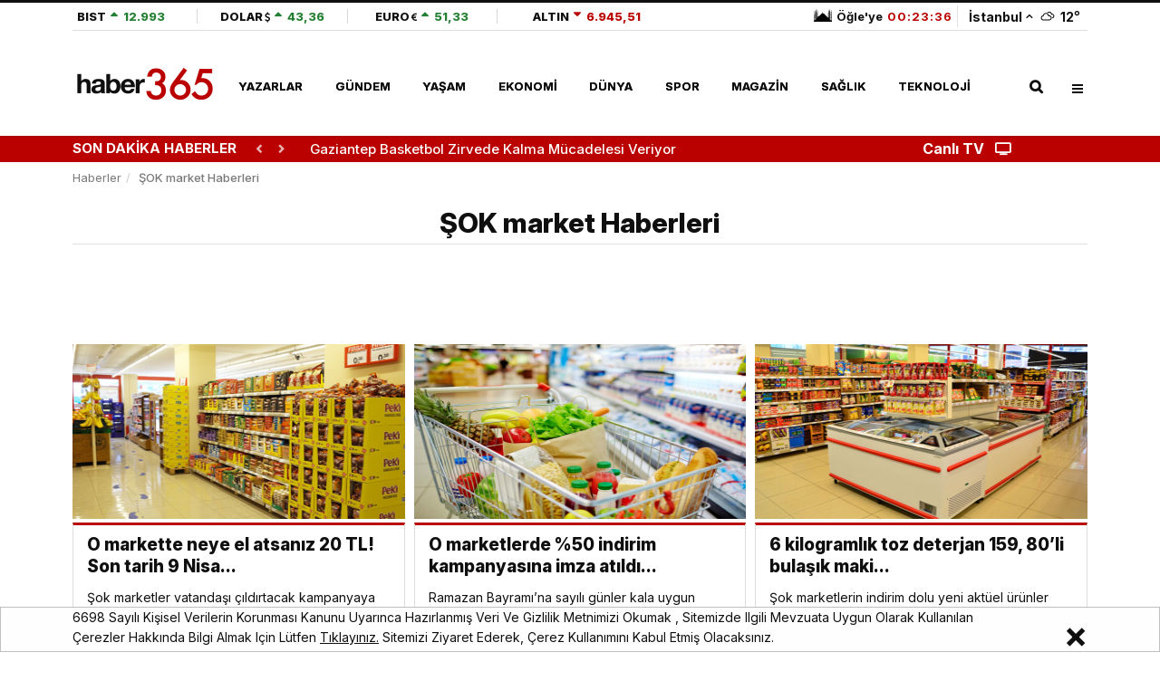

--- FILE ---
content_type: text/html; charset=UTF-8
request_url: https://www.haber365.com/sok-market
body_size: 16643
content:
<!DOCTYPE html>
<html lang="tr">
<head>
    <meta charset="UTF-8">
<meta name="viewport" content="width=device-width, initial-scale=1.0">
<meta name="csrf-token" content="fqn6pp7xKyIQ3CpU6aIikGSW1PfVsmuXXuFApaVY">
<meta name='copyright' content='haber365'>
<meta name="robots" content="max-image-preview:large, max-video-preview:-1, max-snippet:-1">
<meta http-equiv="X-UA-Compatible" content="IE=edge">
<meta http-equiv="x-dns-prefetch-control" content="on">
<meta name="yandex-verification" content="b844bb073d8dd1e7" />
<meta property="al:android:app_name" content="Haber365" />
<meta property="al:android:package" content="com.dnc.haber365" />
<meta name="google-play-app" content="app-id=com.dnc.haber365">
<meta property="al:android:url" content="https://play.google.com/store/apps/details?id=com.dnc.haber365" />
<meta property="al:ios:app_name" content="Haber365" />
<meta property="al:ios:app_store_id" content="1253839946" />
<meta name="apple-itunes-app" content="app-id=1253839946">
<base href="https://www.haber365.com">
<title>ŞOK market Haberleri - Haber365</title>
	<meta name="description" content="ŞOK market Haberleri, Galeri Haberleri, Videoları, ŞOK market İle İlgili Güncel Gelişmeler, Son Dakika ŞOK market Haberleri ve Tüm İçerikleri haber365.com.tr ŞOK market Sayfasında.">
	<meta name="keywords" content="ŞOK market, ŞOK market Haberleri, ŞOK market Videoları, ŞOK market Galerileri"/>
	<meta name="author" content="Haber365"/>
	<meta property="og:site_name" content="Haber365">
	<meta property="og:title" content="ŞOK market Haberleri">
	<meta property="og:description" content="ŞOK market Haberleri, Galeri Haberleri, Videoları, ŞOK market İle İlgili Güncel Gelişmeler, Son Dakika ŞOK market Haberleri ve Tüm İçerikleri haber365.com.tr ŞOK market Sayfasında.">
	<meta property="og:type" content="article">
	<meta property="og:image" content="https://img.cdn.haber365.com/uploads/images/image/500x500-og-image-721.jpg"/>
	<meta property="og:url" content="http://www.haber365.com/sok-market"/>
	<meta property="twitter:title" content="ŞOK market Haberleri">
	<meta property="twitter:description" content="ŞOK market Haberleri, Galeri Haberleri, Videoları, ŞOK market İle İlgili Güncel Gelişmeler, Son Dakika ŞOK market Haberleri ve Tüm İçerikleri haber365.com.tr ŞOK market Sayfasında.">
	<meta property="twitter:url" content="http://www.haber365.com/sok-market"/>
	<meta property="twitter:image" content="https://img.cdn.haber365.com/uploads/images/image/500x500-og-image-721.jpg">
	<meta property="twitter:site" content="@haber365"/>
	<meta property="twitter:card" content="summary_large_image">
	<meta property="twitter:creator" content="@haber365"/>
	<link rel="canonical" href="https://www.haber365.com/sok-market"/>
	<meta name="robots" content="noindex, follow"/>
	
<link rel="dns-prefetch" href="https://img.cdn.haber365.com/">
<link rel="preconnect" href="https://img.cdn.haber365.com/">
<link rel="preconnect" href="https://ajax.googleapis.com">
<link rel="preconnect" href="https://adservice.google.com.tr">
<link rel="preconnect" href="https://www.google.com">
<link rel="preconnect" href="https://www.googletagservices.com">
<link rel="preconnect" href="https://cdn.ampproject.org">
<link rel="preconnect" href="https://tpc.googlesyndication.com">
<link rel="preconnect" href="https://certify-js.alexametrics.com">
<link rel="preconnect" href="https://certify-js.alexametrics.com">
<link rel="preload" href="https://fonts.googleapis.com/css2?family=Inter:ital,opsz,wght@0,14..32,100..900;1,14..32,100..900&display=swap" as="style" onload="this.onload=null;this.rel='stylesheet'" crossorigin>
<noscript><link rel="stylesheet" href="https://fonts.googleapis.com/css2?family=Inter:ital,opsz,wght@0,14..32,100..900;1,14..32,100..900&display=swap"></noscript>
<link rel="preload" href="https://fonts.googleapis.com/css2?family=Open+Sans:ital,wght@0,300;0,400;0,600;0,700;0,800;1,300;1,400;1,600;1,700;1,800&display=swap" as="style" onload="this.rel='stylesheet'" type="text/css">
<link rel="stylesheet" href="/css/main.css?id=08bcaa190d522b08345c">
<link rel="preload" href="/css/app.css?id=bafe467c7e3da4498f3e" as="style" onload="this.rel='stylesheet'" type="text/css">
<link rel="stylesheet" href="https://fonts.googleapis.com/css2?family=Open+Sans:ital,wght@0,300;0,400;0,600;0,700;0,800;1,300;1,400;1,600;1,700;1,800&display=swap">
<link rel="stylesheet" href="/css/app.css?id=bafe467c7e3da4498f3e">
<!-- <link rel="alternate" media="only screen and (max-width: 640px)" href="https://m.haber365.com"> -->
<link rel="shortcut icon" href="https://img.cdn.haber365.com/uploads/images/image/favicon-687.png">
<link rel="alternate" type="application/rss+xml" title="RSS Feed" href="/rss/contents.xml"/>

<!-- Google Tag Manager -->
<script>(function(w,d,s,l,i){w[l]=w[l]||[];w[l].push({'gtm.start':
            new Date().getTime(),event:'gtm.js'});var f=d.getElementsByTagName(s)[0],
        j=d.createElement(s),dl=l!='dataLayer'?'&l='+l:'';j.async=true;j.src=
        'https://www.googletagmanager.com/gtm.js?id='+i+dl;f.parentNode.insertBefore(j,f);
    })(window,document,'script','dataLayer','GTM-5LMMWLJP');</script>
<!-- End Google Tag Manager -->

    <script type="application/ld+json">
        {
            "@context": "https://schema.org",
            "@type": "WebSite",
            "url": "https://www.haber365.com",
            "potentialAction":
            {
                "@type": "SearchAction",
                "target": "https://www.haber365.com/arama?{queryKeyword}&amp;cat=news",
                "query-input": "required name=queryKeyword"
            }
        }
    </script>

        <script type="application/ld+json">{
        "@context":"https://schema.org",
        "@type":"BreadcrumbList",
        "itemListElement":[
            {
                "@type":"ListItem",
                "position":1,
                "name":"Haberler",
                "item":"https://www.haber365.com"
            }
                        ,{
                "@type":"ListItem",
                "position":2,
                "name":"ŞOK market Haberleri",
                "item":"https://www.haber365.com/sok-market"
            }
                    ]};
    </script>
    
    
    
    

            <script type="application/ld+json">
        {
            "@context":"https://schema.org",
            "@type":"ItemList","itemListElement":
            [
                                                {
                    "@type":"ListItem",
                    "position":1,
                    "url":"https://www.haber365.com/o-markette-neye-el-atsaniz-20-tl-son-tarih-9-nisan-h319384"
                },
                                                {
                    "@type":"ListItem",
                    "position":2,
                    "url":"https://www.haber365.com/o-marketlerde-50-indirim-kampanyasina-imza-atildi-hangi-urune-el-atsaniz-yari-fiyatina-sizin-olacak-h318870"
                },
                                                {
                    "@type":"ListItem",
                    "position":3,
                    "url":"https://www.haber365.com/6-kilogramlik-toz-deterjan-159-80li-bulasik-makinesi-tableti-349-tlye-dusuyor-sok-6-mart-2024-aktuel-katalogu-h317188"
                },
                                                {
                    "@type":"ListItem",
                    "position":4,
                    "url":"https://www.haber365.com/yeni-boya-badana-yapacaklar-cantasini-kaptigi-gibi-soka-kostu-sok-2-mart-2024-aktuel-katalogu-h316981"
                },
                                                {
                    "@type":"ListItem",
                    "position":5,
                    "url":"https://www.haber365.com/sok-27-temmuz-2-agustos-2022-aktuel-urunler-nelerdir-haftanin-sok-katalogu-yayinlandi-h297761"
                },
                                                {
                    "@type":"ListItem",
                    "position":6,
                    "url":"https://www.haber365.com/bugun-sok-marketlerde-neler-var-sok-market-salincak-ne-kadar-23-temmuz-aktuel-urunler-katalogu-yayinlandi-h297402"
                },
                                                {
                    "@type":"ListItem",
                    "position":7,
                    "url":"https://www.haber365.com/sok-raflarinda-birbirinden-guzel-urunler-yerini-aldi-sok-market-15-haziran-aktuel-urunleri-belli-oldu-elektrikli-scooter-akulu-araba-derin-dondurucu-oyunculu-koltugu-sok-marketlerde-h291901"
                },
                                                {
                    "@type":"ListItem",
                    "position":8,
                    "url":"https://www.haber365.com/sok-market-bu-haftaki-aktuel-urunlerini-acikladi-30-mayis-2022-pazartesi-sok-aktuel-urunler-katalogu-h289425"
                }
                            ]
        }
    </script>
                
    
    <meta property="fb:pages" content="1641356949429093" />
<meta property="fb:app_id" content="1890207144629032" /> 
<meta name="twitter:site" content="@haber365"> 
<meta name="twitter:creator" content="@haber365"> 
<meta name="twitter:card" content="summary_large_image"> 
    <!-- Begin Google ADManager Tag --> 
<script> 
var Psl = 'PSL-'; 
var Psr = 'PSR-'; 
var Musthead = 'Musthead-'; 
var Musthead2 = 'Musthead-P2-'; 
var Inpage= 'Inpage-';
var Inpage2= 'Inpage-P2-';
 var Inpage3= 'Inpage-P3-';
var Scase= 'Showcase-'; 
var Scase2= 'Showcase-P2-'; 
var Musthead3 = 'Musthead-P3-';
var Musthead4 = 'Musthead-P4-'; 
var Nativ = 'Native-'; 
var Nativ2 = 'Native-P2-'; 
var Nativ3 = 'Native-P3-';
var ScrollerInpage = 'Scroller-Inpage-'; 
var PslDiv = 'PSL-'; 
var PsrDiv = 'PSR-'; 
var MustheadDiv = 'Musthead-'; 
var Musthead2Div = 'Musthead-P2-'; 
var InpageDiv= 'Inpage-';
var Inpage2Div= 'Inpage-P2-';
 var Inpage3Div= 'Inpage-P3-';
var ScaseDiv= 'Showcase-'; 
var Scase2Div= 'Showcase-P2-'; 
var Musthead3Div = 'Musthead-P3-';
var Musthead4Div = 'Musthead-P4-'; 
var NativDiv = 'Native-';
var Nativ2Div = 'Native-P2-'; 
var Nativ3Div = 'Native-P3-';
var ScrollerInpageDiv = 'Scroller-Inpage-'; 
</script> 
<script async src="https://securepubads.g.doubleclick.net/tag/js/gpt.js"></script>
<script> window.googletag = window.googletag || {cmd: []}; googletag.cmd.push(function() {  
googletag.defineSlot('/15787978/Haber365-Ads-2021/Musthead', [[970, 90], [970, 250]], Musthead).addService(googletag.pubads());
googletag.defineSlot('/15787978/Haber365-Ads-2021/Pageskin-L', [[120, 600], [160, 600]], Psl).addService(googletag.pubads());
googletag.defineSlot('/15787978/Haber365-Ads-2021/Pageskin-R', [[160, 600], [120, 600]], Psr).addService(googletag.pubads());
googletag.defineSlot('/15787978/Haber365-Ads-2021/Musthead-II', [[970, 250], [970, 90]], Musthead2).addService(googletag.pubads());
googletag.defineSlot('/15787978/Haber365-Ads-2021/Musthead-III', [[970, 250], [970, 90]], Musthead3).addService(googletag.pubads());
googletag.defineSlot('/15787978/Haber365-Ads-2021/Musthead-IV', [[970, 250], [970, 90]], Musthead4).addService(googletag.pubads());
googletag.defineSlot('/15787978/Haber365-Ads-2021/Inpage-i', [[160, 600], [300, 600], [300, 250], [336, 280]], Inpage).addService(googletag.pubads());
googletag.defineSlot('/15787978/Haber365-Ads-2021/Inpage-II', [[160, 600], [300, 600], [300, 250], [336, 280]], Inpage2).addService(googletag.pubads());
googletag.defineSlot('/15787978/Haber365-Ads-2021/Inpage-III', [[160, 600], [300, 600], [300, 250], [336, 280]], Inpage3).addService(googletag.pubads());
googletag.defineSlot('/15787978/Haber365-Ads-2021/Showcase', [[300, 250], [336, 280]], Scase).addService(googletag.pubads());
googletag.defineSlot('/15787978/Haber365-Ads-2021/Showcase-II', [[300, 250], [336, 280]], Scase2).addService(googletag.pubads());
googletag.defineSlot('/15787978/Haber365-Ads-2021/Scroller-Inpage', [800, 600], ScrollerInpage).addService(googletag.pubads());
googletag.defineSlot('/15787978/Haber365-Ads-2021/Native', ['fluid'], Nativ).addService(googletag.pubads());
googletag.defineSlot('/15787978/Haber365-Ads-2021/Native-II', ['fluid'], Nativ2).addService(googletag.pubads());
googletag.defineSlot('/15787978/Haber365-Ads-2021/Native-III', ['fluid'], Nativ3).addService(googletag.pubads());
googletag.defineSlot('/23211708163/haber365_masaustu_ozel_menu-alti', [[970, 250], [970, 90]], 'div-gpt-ad-1733431041439-0').addService(googletag.pubads());
googletag.pubads().enableSingleRequest(); 
googletag.pubads().enableLazyLoad({ fetchMarginPercent: 400, renderMarginPercent: 300, mobileScaling: 1.0 }); 
googletag.pubads().collapseEmptyDivs();
googletag.enableServices(); 
 });
</script>



<!-- End Google ADManager Tag -->


    <script>
        function dncAds($pageNumber, $contentCount) {
            window.googletag = window.googletag || {cmd: []};
            googletag.cmd.push(function(){
                Musthead2 = 'Musthead-P2-'+$pageNumber+'00'+$contentCount;
                Scase = 'Showcase-'+$pageNumber+'00'+$contentCount;

                googletag.defineSlot('/15787978/Haber365-Ads-2021/Musthead-II', [[970, 250], [970, 90]], Musthead2).addService(googletag.pubads());
googletag.defineSlot('/15787978/Haber365-Ads-2021/Showcase', [[300, 250], [336, 280]], Scase).addService(googletag.pubads());

            });
        }
        function dncDiv($pageNumber, $contentCount) {
            Musthead2Div = 'Musthead-P2-'+$pageNumber+'00'+$contentCount;
            ScaseDiv = 'Showcase-'+$pageNumber+'00'+$contentCount;
        }
    </script>
     <script>
        function dncSpecAds($pageNumber, $contentCount, $type) {
            if($type == "gallery"){
                window.googletag = window.googletag || {cmd: []};
                googletag.cmd.push(function(){

                Psl = 'PSL-'+$pageNumber+'00'+$contentCount;
                Psr = 'PSR-'+$pageNumber+'00'+$contentCount;
                Musthead = 'Musthead-'+$pageNumber+'00'+$contentCount;

                    googletag.defineSlot('/15787978/Haber365-Ads-2021/Pageskin-L', [[120, 600], [160, 600]], Psl).addService(googletag.pubads());
googletag.defineSlot('/15787978/Haber365-Ads-2021/Pageskin-R', [[160, 600], [120, 600]], Psr).addService(googletag.pubads());
googletag.defineSlot('/15787978/Haber365-Ads-2021/Musthead', [[970, 90], [970, 250]], Musthead).addService(googletag.pubads());
                });
            }else if($type == "news") {
                window.googletag = window.googletag || {cmd: []};
                googletag.cmd.push(function(){

                Psl = 'PSL-'+$pageNumber+'00'+$contentCount;
                Psr = 'PSR-'+$pageNumber+'00'+$contentCount;
                Musthead = 'Musthead-'+$pageNumber+'00'+$contentCount;
                Inpage = 'Inpage-'+$pageNumber+'00'+$contentCount;
                Inpage2 = 'Inpage-P2-'+$pageNumber+'00'+$contentCount;
                Scase = 'Showcase-'+$pageNumber+'00'+$contentCount;
                Nativ = 'Nativ-'+$pageNumber+'00'+$contentCount;

                    googletag.defineSlot('/15787978/Haber365-Ads-2021/Pageskin-L', [[120, 600], [160, 600]], Psl).addService(googletag.pubads());
googletag.defineSlot('/15787978/Haber365-Ads-2021/Pageskin-R', [[160, 600], [120, 600]], Psr).addService(googletag.pubads());
googletag.defineSlot('/15787978/Haber365-Ads-2021/Musthead', [[970, 90], [970, 250]], Musthead).addService(googletag.pubads());
                    googletag.defineSlot('/15787978/Haber365-Ads-2021/Inpage-i', [[160, 600], [300, 600], [300, 250], [336, 280]], Inpage).addService(googletag.pubads());
googletag.defineSlot('/15787978/Haber365-Ads-2021/Inpage-II', [[160, 600], [300, 600], [300, 250], [336, 280]], Inpage2).addService(googletag.pubads());
googletag.defineSlot('/15787978/Haber365-Ads-2021/Showcase', [[300, 250], [336, 280]], Scase).addService(googletag.pubads());
googletag.defineSlot('/15787978/Haber365-Ads-2021/Native', ['fluid'], Nativ).addService(googletag.pubads());
                });
            }
            else if($type == "nativ2"){
                window.googletag = window.googletag || {cmd: []};
                googletag.cmd.push(function(){
                    Nativ2 = 'Native-P2-'+$pageNumber+'00'+$contentCount;
                    googletag.defineSlot('/15787978/Haber365-Ads-2021/Native-II', ['fluid'], Nativ2).addService(googletag.pubads());
                });
            }else {
                window.googletag = window.googletag || {cmd: []};
                googletag.cmd.push(function(){
                    Nativ3 = 'Native-P3-'+$pageNumber+'00'+$contentCount;
                    googletag.defineSlot('/15787978/Haber365-Ads-2021/Native-III', ['fluid'], Nativ3).addService(googletag.pubads());
                });
            }

        }
        function dncSpecDiv($pageNumber, $contentCount, $type) {
            if($type == "gallery"){
                PslDiv = 'PSL-'+$pageNumber+'00'+$contentCount;
                PsrDiv = 'PSR-'+$pageNumber+'00'+$contentCount;
                MustheadDiv = 'Musthead-'+$pageNumber+'00'+$contentCount;
            }else if($type == "news"){
                PslDiv = 'PSL-'+$pageNumber+'00'+$contentCount;
                PsrDiv = 'PSR-'+$pageNumber+'00'+$contentCount;
                MustheadDiv = 'Musthead-'+$pageNumber+'00'+$contentCount;
                InpageDiv = 'Inpage-'+$pageNumber+'00'+$contentCount;
                Inpage2Div = 'Inpage-P2-'+$pageNumber+'00'+$contentCount;
                ScaseDiv = 'Showcase-'+$pageNumber+'00'+$contentCount;
                NativDiv = 'Nativ-'+$pageNumber+'00'+$contentCount;
            }else if($type == "nativ2"){
                Nativ2Div = 'Native-P2-'+$pageNumber+'00'+$contentCount;
            }else {
                Nativ3Div = 'Native-P3-'+$pageNumber+'00'+$contentCount;
            }

        }

        function dncNative1Ads($pageNumber, $contentCount) {
            window.googletag = window.googletag || {cmd: []};
            googletag.cmd.push(function() {
                Nativ = 'Native-'+$pageNumber+'00'+$contentCount;

                googletag.defineSlot('/15787978/Haber365-Ads-2021/Native', ['fluid'], Nativ).addService(googletag.pubads());
            });
        }

        function dncNative1div($pageNumber, $contentCount) {
            NativDiv = 'Native-'+$pageNumber+'00'+$contentCount;
        }
    </script>

<script>
    function imgError(el){
        el.error = null;
        let old_src = el.src;
        let isNull = el.src.split('null').length > 1;
        if(isNull && el.hasAttribute('data-errorsrc')){
            old_src = el.getAttribute('data-errorsrc');
        }
        setTimeout(() => {
            try {
                window.http.post('image-error', {url: old_src})
                .then(res => {
                    res.json().then(response => {
                        el.setAttribute('src', response.url)
                    })
                }).catch(err => {
                    console.log(err)
                })
            } catch (error) {
                console.log(error)
            }
        }, 300);
    }
</script>

    <script>
        let $app = {"url":"http:\/\/www.haber365.com","name":"Haber365 - Haberler, Son Dakika Haberler, G\u00fcncel Haberler","default_city":"\u0130stanbul"};
        let $cities = ["Adana","Ad\u0131yaman","Afyonkarahisar","A\u011fr\u0131","Amasya","Ankara","Antalya","Artvin","Ayd\u0131n","Bal\u0131kesir","Bilecik","Bing\u00f6l","Bitlis","Bolu","Burdur","Bursa","\u00c7anakkale","\u00c7ank\u0131r\u0131","\u00c7orum","Denizli","Diyarbak\u0131r","Edirne","Elaz\u0131\u011f","Erzincan","Erzurum","Eski\u015fehir","Gaziantep","Giresun","G\u00fcm\u00fc\u015fhane","Hakkari","Hatay","Isparta","Mersin","\u0130stanbul","\u0130zmir","Kars","Kastamonu","Kayseri","K\u0131rklareli","K\u0131r\u015fehir","Kocaeli","Konya","K\u00fctahya","Malatya","Manisa","Kahramanmara\u015f","Mardin","Mu\u011fla","Mu\u015f","Nev\u015fehir","Ni\u011fde","Ordu","Rize","Sakarya","Samsun","Siirt","Sinop","Sivas","Tekirda\u011f","Tokat","Trabzon","Tunceli","\u015eanl\u0131urfa","U\u015fak","Van","Yozgat","Zonguldak","Aksaray","Bayburt","Karaman","K\u0131r\u0131kkale","Batman","\u015e\u0131rnak","Bart\u0131n","Ardahan","I\u011fd\u0131r","Yalova","Karab\u00fck","Kilis","Osmaniye","D\u00fczce"];
        window.HELP_IMPROVE_VIDEOJS = false;
            </script>
</head>
<body class="home" data-site-name="haber365" data-hamburger-menu="passive">
    <!-- Google Tag Manager (noscript) -->
    <noscript><iframe src="https://www.googletagmanager.com/ns.html?id=GTM-5LMMWLJP"
                      height="0" width="0" style="display:none;visibility:hidden"></iframe></noscript>
    <!-- End Google Tag Manager (noscript) -->
<header class="global-header">
    <div class="menu-container">
        <div class="menu-container__position main-menu">
            <div class="container d-flex">

                                 <div class="header-top">
                    <div class="currency-section">
                        <div class="header__scrollable menu-top-hamburger">
                            <a href="https://www.haber365.com/ekonomi-haberleri/borsa-istanbul" class="currency__item justify-content-start minw-20" target="_blank">
                                <span class="currency__text">BIST</span>
                                    <span data-currency-value="up" class="currency__value">
                                    <i class="currency__icon"></i>
                                    <span class="currency__value__text">12.993</span>
                                </span>
                            </a>
                            <a href="https://www.haber365.com/ekonomi-haberleri/dolar-kuru" target="_blank" data-currency-type="usd" class="currency__item minw-25">
                                <span class="currency__text">DOLAR</span>
                                    <span data-currency-value="up" class="currency__value" data-currency-name="value">
                                    <i class="currency__icon"></i>
                                    <span class="currency__value__text" data-currency-name="text">43,36</span>
                                </span>
                            </a>
                            <a href="https://www.haber365.com/ekonomi-haberleri/euro-kuru" target="_blank" data-currency-type="euro" class="currency__item  minw-25">
                                <span class="currency__text">EURO</span>
                                    <span data-currency-value="up" class="currency__value" data-currency-name="value">
                                    <i class="currency__icon"></i>
                                    <span class="currency__value__text" data-currency-name="text">51,33</span>
                                </span>
                            </a>
                            <a href="https://www.haber365.com/ekonomi-haberleri/altin-fiyatlari" target="_blank" data-currency-type="altin" class="currency__item minw-30">
                                <span class="currency__text">ALTIN</span>
                                    <span data-currency-value="down" class="currency__value" data-currency-name="value">
                                    <i class="currency__icon"></i>
                                    <span class="currency__value__text" data-currency-name="text">6.945,51</span>
                                </span>
                            </a>
                        </div>
                    </div>
                    <div class="city-section">
                        <div class="weather mr-0 pr-0">                                
                            <a href="istanbul-namaz-vakitleri" target="_blank" class="header_spec_a">
                                <strong class="mosque__value">
                                    <i class="mosque__icon" data-mosque-status="istanbul"></i>
                                    <span class="mosque-next">Öğle&#039;ye</span>
                                    <span class="badge mosque-badge" data-countdown="true"
                                        data-second="1769336520"
                                    >
                                        00:23:41
                                    </span>
                                </strong>
                            </a>
                            <div class="weather__selector menu-top-hamburger" data-state="none" data-toggle-target="cities-popup">
                                <span class="border-left">&nbsp;&nbsp;</span>
                                <div class="weather__city">İstanbul</div>
                                <i class="weather__arrow" data-arrow-direction="up"></i>
                                <a href="istanbul-hava-durumu" target="_blank" class="spec_header_weather">
                                    <i class="weather__icon d-flex" data-weather-status="wi-cloudy"></i>
                                    <strong class="weather__value">12</strong>°
                                </a>
                                <div data-toggle-src="cities-popup" data-visible="false"
                                    class="cities-popup mt-4 ml-3">
                                    <div class="cities-popup__title">Şehir seçiniz</div>
                                    <div class="cities-popup__search">
                                        <input autocomplete="off" type="text"
                                            class="cities-popup__input" name="weather"
                                            id="weather" required>
                                        <i class="fas fa-search cities-popup__icon"></i>
                                    </div>
                                    <ul class="cities-popup__list">
                                                                                    <li class="cities-popup__city" data-city="adana">Adana</li>
                                                                                    <li class="cities-popup__city" data-city="adiyaman">Adıyaman</li>
                                                                                    <li class="cities-popup__city" data-city="afyonkarahisar">Afyonkarahisar</li>
                                                                                    <li class="cities-popup__city" data-city="agri">Ağrı</li>
                                                                                    <li class="cities-popup__city" data-city="amasya">Amasya</li>
                                                                                    <li class="cities-popup__city" data-city="ankara">Ankara</li>
                                                                                    <li class="cities-popup__city" data-city="antalya">Antalya</li>
                                                                                    <li class="cities-popup__city" data-city="artvin">Artvin</li>
                                                                                    <li class="cities-popup__city" data-city="aydin">Aydın</li>
                                                                                    <li class="cities-popup__city" data-city="balikesir">Balıkesir</li>
                                                                                    <li class="cities-popup__city" data-city="bilecik">Bilecik</li>
                                                                                    <li class="cities-popup__city" data-city="bingol">Bingöl</li>
                                                                                    <li class="cities-popup__city" data-city="bitlis">Bitlis</li>
                                                                                    <li class="cities-popup__city" data-city="bolu">Bolu</li>
                                                                                    <li class="cities-popup__city" data-city="burdur">Burdur</li>
                                                                                    <li class="cities-popup__city" data-city="bursa">Bursa</li>
                                                                                    <li class="cities-popup__city" data-city="canakkale">Çanakkale</li>
                                                                                    <li class="cities-popup__city" data-city="cankiri">Çankırı</li>
                                                                                    <li class="cities-popup__city" data-city="corum">Çorum</li>
                                                                                    <li class="cities-popup__city" data-city="denizli">Denizli</li>
                                                                                    <li class="cities-popup__city" data-city="diyarbakir">Diyarbakır</li>
                                                                                    <li class="cities-popup__city" data-city="edirne">Edirne</li>
                                                                                    <li class="cities-popup__city" data-city="elazig">Elazığ</li>
                                                                                    <li class="cities-popup__city" data-city="erzincan">Erzincan</li>
                                                                                    <li class="cities-popup__city" data-city="erzurum">Erzurum</li>
                                                                                    <li class="cities-popup__city" data-city="eskisehir">Eskişehir</li>
                                                                                    <li class="cities-popup__city" data-city="gaziantep">Gaziantep</li>
                                                                                    <li class="cities-popup__city" data-city="giresun">Giresun</li>
                                                                                    <li class="cities-popup__city" data-city="gumushane">Gümüşhane</li>
                                                                                    <li class="cities-popup__city" data-city="hakkari">Hakkari</li>
                                                                                    <li class="cities-popup__city" data-city="hatay">Hatay</li>
                                                                                    <li class="cities-popup__city" data-city="isparta">Isparta</li>
                                                                                    <li class="cities-popup__city" data-city="mersin">Mersin</li>
                                                                                    <li class="cities-popup__city" data-city="istanbul">İstanbul</li>
                                                                                    <li class="cities-popup__city" data-city="izmir">İzmir</li>
                                                                                    <li class="cities-popup__city" data-city="kars">Kars</li>
                                                                                    <li class="cities-popup__city" data-city="kastamonu">Kastamonu</li>
                                                                                    <li class="cities-popup__city" data-city="kayseri">Kayseri</li>
                                                                                    <li class="cities-popup__city" data-city="kirklareli">Kırklareli</li>
                                                                                    <li class="cities-popup__city" data-city="kirsehir">Kırşehir</li>
                                                                                    <li class="cities-popup__city" data-city="kocaeli">Kocaeli</li>
                                                                                    <li class="cities-popup__city" data-city="konya">Konya</li>
                                                                                    <li class="cities-popup__city" data-city="kutahya">Kütahya</li>
                                                                                    <li class="cities-popup__city" data-city="malatya">Malatya</li>
                                                                                    <li class="cities-popup__city" data-city="manisa">Manisa</li>
                                                                                    <li class="cities-popup__city" data-city="kahramanmaras">Kahramanmaraş</li>
                                                                                    <li class="cities-popup__city" data-city="mardin">Mardin</li>
                                                                                    <li class="cities-popup__city" data-city="mugla">Muğla</li>
                                                                                    <li class="cities-popup__city" data-city="mus">Muş</li>
                                                                                    <li class="cities-popup__city" data-city="nevsehir">Nevşehir</li>
                                                                                    <li class="cities-popup__city" data-city="nigde">Niğde</li>
                                                                                    <li class="cities-popup__city" data-city="ordu">Ordu</li>
                                                                                    <li class="cities-popup__city" data-city="rize">Rize</li>
                                                                                    <li class="cities-popup__city" data-city="sakarya">Sakarya</li>
                                                                                    <li class="cities-popup__city" data-city="samsun">Samsun</li>
                                                                                    <li class="cities-popup__city" data-city="siirt">Siirt</li>
                                                                                    <li class="cities-popup__city" data-city="sinop">Sinop</li>
                                                                                    <li class="cities-popup__city" data-city="sivas">Sivas</li>
                                                                                    <li class="cities-popup__city" data-city="tekirdag">Tekirdağ</li>
                                                                                    <li class="cities-popup__city" data-city="tokat">Tokat</li>
                                                                                    <li class="cities-popup__city" data-city="trabzon">Trabzon</li>
                                                                                    <li class="cities-popup__city" data-city="tunceli">Tunceli</li>
                                                                                    <li class="cities-popup__city" data-city="sanliurfa">Şanlıurfa</li>
                                                                                    <li class="cities-popup__city" data-city="usak">Uşak</li>
                                                                                    <li class="cities-popup__city" data-city="van">Van</li>
                                                                                    <li class="cities-popup__city" data-city="yozgat">Yozgat</li>
                                                                                    <li class="cities-popup__city" data-city="zonguldak">Zonguldak</li>
                                                                                    <li class="cities-popup__city" data-city="aksaray">Aksaray</li>
                                                                                    <li class="cities-popup__city" data-city="bayburt">Bayburt</li>
                                                                                    <li class="cities-popup__city" data-city="karaman">Karaman</li>
                                                                                    <li class="cities-popup__city" data-city="kirikkale">Kırıkkale</li>
                                                                                    <li class="cities-popup__city" data-city="batman">Batman</li>
                                                                                    <li class="cities-popup__city" data-city="sirnak">Şırnak</li>
                                                                                    <li class="cities-popup__city" data-city="bartin">Bartın</li>
                                                                                    <li class="cities-popup__city" data-city="ardahan">Ardahan</li>
                                                                                    <li class="cities-popup__city" data-city="igdir">Iğdır</li>
                                                                                    <li class="cities-popup__city" data-city="yalova">Yalova</li>
                                                                                    <li class="cities-popup__city" data-city="karabuk">Karabük</li>
                                                                                    <li class="cities-popup__city" data-city="kilis">Kilis</li>
                                                                                    <li class="cities-popup__city" data-city="osmaniye">Osmaniye</li>
                                                                                    <li class="cities-popup__city" data-city="duzce">Düzce</li>
                                                                            </ul>
                                </div>
                            </div>
                        </div>
                    </div>
                </div> 
            </div>
            <div class="container d-flex main-menu__inner">
                                    <a href="https://www.haber365.com" class="main-menu__logo">
                        <img src="https://img.cdn.haber365.com/uploads/images/image/160x46-logo-site-670.png" title="Haber365 - Haberler, Son Dakika Haberler, Güncel Haberler" width="160" height="46" alt="Haber365 - Haberler, Son Dakika Haberleri, Güncel Haberler, Son Dakika, Haber - 365 Gün Haber: Haber365.com.tr"/>
                    </a>
                                <div class="main-menu__nav main-menu__mobile-scroll">
                    <div class="row w-100">
                        <div class="col-12 main-menu__navbody p-0">
                            <ul class="main-menu__nav-list">
                                <li class="main-menu__nav-item without-separator">
                                    <a target="_blank" href="https://www.haber365.com/yazarlar" title="Yazarlar" class="main-menu__nav-link">Yazarlar</a>
                                </li>
                                                                    <li class="main-menu__nav-item without-separator">
                                        <a target="_blank" href="https://www.haber365.com/gundem-haberleri" title="Gündem" class="main-menu__nav-link">Gündem</a>
                                    </li>
                                                                    <li class="main-menu__nav-item without-separator">
                                        <a target="_blank" href="https://www.haber365.com/yasam" title="Yaşam" class="main-menu__nav-link">Yaşam</a>
                                    </li>
                                                                    <li class="main-menu__nav-item without-separator">
                                        <a target="_blank" href="https://www.haber365.com/ekonomi-haberleri" title="Ekonomi" class="main-menu__nav-link">Ekonomi</a>
                                    </li>
                                                                    <li class="main-menu__nav-item without-separator">
                                        <a target="_blank" href="https://www.haber365.com/dunya-haberleri" title="Dünya" class="main-menu__nav-link">Dünya</a>
                                    </li>
                                                                    <li class="main-menu__nav-item without-separator">
                                        <a target="_blank" href="https://www.haber365.com/spor-haberleri" title="Spor" class="main-menu__nav-link">Spor</a>
                                    </li>
                                                                    <li class="main-menu__nav-item without-separator">
                                        <a target="_blank" href="https://www.haber365.com/magazin-haberleri" title="Magazin" class="main-menu__nav-link">Magazin</a>
                                    </li>
                                                                    <li class="main-menu__nav-item without-separator">
                                        <a target="_blank" href="https://www.haber365.com/saglik-haberleri" title="Sağlık" class="main-menu__nav-link">Sağlık</a>
                                    </li>
                                                                    <li class="main-menu__nav-item without-separator">
                                        <a target="_blank" href="https://www.haber365.com/teknoloji-haberleri" title="Teknoloji" class="main-menu__nav-link">Teknoloji</a>
                                    </li>
                                                                <li class="main-menu__nav-item without-separator d-flex justify-content-end">
                                    <span data-search="true" class="search-fa">
                                        <i class="fa fa-search"></i>
                                        <i class="ico-mobile"></i>
                                    </span>
                                </li>
                                <li class="main-menu__nav-item without-separator d-flex justify-content-end">
                                    <a href="javascript:;" data-menu="true">
                                        <div class="spinner-btn__spin">
                                            <span class="spinner-btn__spin-item"></span>
                                        </div>
                                    </a>
                                </li>
                            </ul>
                        </div>
                    </div>
                </div>
            </div>
            <div class="searchbar container" data-status="hidden">
                <div class="searchbar__wrapper">
                    <input type="text" id="inputSearch" class="inputSearch searchbar__input" aria-label="Aranacak Kelime"
                        placeholder="Haber ve daha fazla içerik aramak için burayı doldurun." />
                    <i class="searchbar__icon hidden-sm-down fas fa-search"></i>
                    <select class="form-control search-form typeSearch">
                        <option value="news">Haber</option>
                        <option value="imagegallery">Galeri</option>
                        <option value="videogallery">Video</option>
                    </select>
                    <button class="searchbar__button searchbar__button--search font-weight-bold btnSearch">Ara</button>
                    <button aria-label="Arama Yap"
                        class="searchbar__button searchbar__button--close hidden-sm-down"
                        data-search="false">
                        <i class="fa fa-times-circle text-master"></i>
                    </button>
                </div>
            </div>
            <div class="hamburger-menu__overlay"></div>
            <div class="hamburger-menu">
                <div class="hamburger-menu__inner bg-black">
                    <div class="container">
                        <div class="searchbar__wrapper pl-2 mt-3">
                            <input type="text" class="inputSearch text-white searchbar__input" aria-label="Aranacak Kelime"
                                placeholder="Haber ve daha fazla içerik aramak için burayı doldurun." />
                            <i class="searchbar__icon hidden-sm-down fas fa-search ml-2"></i>
                            <select class="form-control search-form border-unset text-white typeSearch">
                                <option class="text-dark" value="news">Haber</option>
                                <option class="text-dark" value="imagegallery">Galeri</option>
                                <option class="text-dark" value="videogallery">Video</option>
                            </select>
                            <button
                                class="searchbar__button searchbar__button--search font-weight-bold bg-special text-white btnSearch">Ara</button>
                        </div>
                    </div>
                    <div class="container d-block">
                        <div class="hm-whole">
                            <div class="category-links-colon">
                                <div class="category-links__header">
                                    <a target="_blank" href="">İÇERİKLER</a>
                                </div>
                                <div class="category-links__list">
                                                                                                                        <a href="https://www.haber365.com/kadin-haberleri" title="Kadın" target="_blank" class="category-links__list-item">Kadın</a>
                                                                                                                                                                <a href="https://www.haber365.com/kultur-sanat-haberleri" title="Kültür ve Sanat" target="_blank" class="category-links__list-item">Kültür ve Sanat</a>
                                                                                                                                                                <a href="https://www.haber365.com/seyahat-haberleri" title="Seyahat" target="_blank" class="category-links__list-item">Seyahat</a>
                                                                                                                                                                <a href="https://www.haber365.com/egitim-haberleri" title="Eğitim" target="_blank" class="category-links__list-item">Eğitim</a>
                                                                                                                                                                                                                                            <a href="https://www.haber365.com/otomobil-haberleri" title="Otomobil" target="_blank" class="category-links__list-item">Otomobil</a>
                                                                                                                                                                <a href="https://www.haber365.com/emlak-haberleri" title="Emlak" target="_blank" class="category-links__list-item">Emlak</a>
                                                                                                                                                                <a href="https://www.haber365.com/sosyal-medya-haberleri" title="Sosyo" target="_blank" class="category-links__list-item">Sosyo</a>
                                                                                                                                                                <a href="https://www.haber365.com/roportaj-haberleri" title="Röportaj" target="_blank" class="category-links__list-item">Röportaj</a>
                                                                                                                <a href="/galeri" title="Röportaj" target="_blank" class="category-links__list-item">Galeri Haberler</a>
                                </div>
                            </div>
                            <div class="category-links-colon">
                                <div class="category-links__header">
                                    <a target="_blank" href="/video">VİDEO</a>
                                </div>
                                <div class="category-links__list">
                                                                        <a href="/haber-videolari" title="Haber" target="_blank" class="category-links__list-item">Haber</a>
                                                                        <a href="/yonca-videolari" title="Yonca" target="_blank" class="category-links__list-item">Yonca</a>
                                                                        <a href="/tv-videolari" title="TV - Sinema" target="_blank" class="category-links__list-item">TV - Sinema</a>
                                                                        <a href="/spor-videolari" title="Spor" target="_blank" class="category-links__list-item">Spor</a>
                                                                        <a href="/teknoloji-videolari" title="Teknoloji" target="_blank" class="category-links__list-item">Teknoloji</a>
                                                                        <a href="/eglenceli-videolar" title="Eğlence" target="_blank" class="category-links__list-item">Eğlence</a>
                                                                    </div>
                            </div>
                            <div class="category-links-colon">
                                <div class="category-links__header">
                                    <a target="_blank" href="#">SERVİSLER</a>
                                </div>
                                <div class="category-links__list">
                                    <a href="/canli-tv" title="Canlı Tv" target="_blank" class="category-links__list-item">Canlı TV</a>
                                    <a href="/tercih-rehberi" title="Tercih Rehberi" target="_blank" class="category-links__list-item">Tercih Rehberi</a>
                                    <a href="https://www.haber365.com/hava-durumu-tahmini" title="Hava Durumu" target="_blank" class="category-links__list-item">Hava Durumu</a>
                                    <a href="/İstanbul-namaz-vakitleri" title="Namaz Vakti" target="_blank" class="category-links__list-item header_spec_a_menu">Namaz Vakti</a>
                                    <a href="https://www.haber365.com/ekonomi-haberleri/dolar-kuru" title="Dolar Kuru" target="_blank" class="category-links__list-item">Dolar Kuru</a>
                                    <a href="https://www.haber365.com/ekonomi-haberleri/euro-kuru" title="Euro Kuru" target="_blank" class="category-links__list-item">Euro Kuru</a>
                                    <a href="https://www.haber365.com/ekonomi-haberleri/altin-fiyatlari" title="Altın Fiyatları" target="_blank" class="category-links__list-item">Altın Fiyatları</a>
                                    <a href="https://www.haber365.com/son-dakika" title="Son Dakika" target="_blank" class="category-links__list-item">Son Dakika</a>
                                    <a href="https://www.haber365.com/gazete-mansetleri" title="Gazeteler" target="_blank" class="category-links__list-item">Gazete Manşetleri</a>
                                    <a href="https://www.haber365.com/sitene-ekle" title="Sitene Ekle" target="_blank" class="category-links__list-item">Sitene Ekle</a>
                                    <a href="/kunye" title="Künye" target="_blank" class="category-links__list-item">Künye</a>
                                    <a href="/reklam-ver" title="Reklam Ver" target="_blank" class="category-links__list-item">Reklam Ver</a>
                                    <a href="/iletisim" title="İletişim" target="_blank" class="category-links__list-item">İletişim</a>
                                </div>
                            </div>
                        </div>
                        <div class="hamburger-menu__row-2">
                            <!-- Sosyal Medya -->
                            <nav class="hm-social">
                                <span class="hm-social__head">365 Gün 7/24 Haber Hattı</span>
                                <ul class="hm-social__list">
                                    <li class="hm-social__item">
                                        <a href="" target="_blank" class="hm-social__link">
                                            <i class="ico bip"><span
                                                    style="font-family: Arial; font-weight: bold;">BİP</span></i>
                                        </a>
                                    </li>
                                    <li class="hm-social__item">
                                        <a href="https://wa.me/+905427395664" target="_blank" class="hm-social__link">
                                            <i class="ico whatsapp fa fa-whatsapp"></i>
                                        </a>
                                    </li>
                                    <li class="hm-social__item">
                                        <a href="" target="_blank" class="hm-social__link">
                                            <i class="ico telegram fa fa-telegram"></i>
                                        </a>
                                    </li>
                                    <li class="hm-social__item">
                                        <a href="https://www.facebook.com/365habercomtr" target="_blank" class="hm-social__link">
                                            <span class="hm-social__text">05427395664</span>
                                        </a>
                                    </li>
                                    <li class="hm-social__item">
                                        <a href="https://www.facebook.com/365habercomtr" target="_blank" class="hm-social__link">
                                            <i class="ico facebook fa fa-facebook"></i>
                                        </a>
                                    </li>
                                    <li class="hm-social__item">
                                        <fb:login-button class="fb-login-button" onclick="FB.login()" data-width="" data-size="medium" data-button-type="continue_with" data-layout="rounded" data-auto-logout-link="false" data-use-continue-as="false"></fb:login-button>
                                        <a class="hm-social__link">
                                            <span class="status"></span>
                                        </a>
                                    </li>
                                    <li class="hm-social__item">
                                        <a href="https://www.instagram.com/haber365tr" target="_blank" class="hm-social__link">
                                            <i class="ico instagram  fa fa-instagram"></i>
                                        </a>
                                    </li>
                                    <li class="hm-social__item">
                                        <a href="https://twitter.com/haber365" target="_blank" class="hm-social__link">
                                            <i class="ico twitter fa fa-twitter"></i>
                                        </a>
                                    </li>
                                    <li class="hm-social__item">
                                        <a href="https://www.youtube.com/c/Haber365comtr" target="_blank" class="hm-social__link">
                                            <i class="ico youtube fa fa-youtube"></i>
                                        </a>
                                    </li>
                                    <li class="hm-social__item">
                                        <a href="https://news.google.com/publications/CAAiEMnbHVIW6EfhyrLaLhPhbv8qFAgKIhDJ2x1SFuhH4cqy2i4T4W7_?oc=3&amp;ceid=TR:tr" target="_blank" class="hm-social__link">
                                            <img src="../img/app/newsgoogle.png" class="vertical-spr" alt="Google News">
                                        </a>
                                    </li>
                                </ul>
                            </nav>
                            <!-- Apps -->
                            <nav class="hm-apps">
                                <ul class="hm-apps__list">
                                    <li class="hm-apps__item">
                                        <a href="https://itunes.apple.com/tr/app/haber365/id1253839946" target="_blank" class="hm-apps__link appstore"
                                            title="App Store'dan İndirin"></a>
                                    </li>
                                    <li class="hm-apps__item">
                                        <a href="https://play.google.com/store/apps/details?id=com.dnc.haber365" target="_blank" class="hm-apps__link playstore"
                                            title="Google Play'den Alın"></a>
                                    </li>
                                </ul>
                            </nav>
                        </div>
                    </div>
                </div>
            </div>
        </div>
    </div>
</header>
    <script>
        function statusChangeCallback(response) {  // FB.getLoginStatus () sonuçlarından çağrılır.
            if (response.status === 'connected') {   // Web sayfanıza ve Facebook'a giriş yaptınız.
                testAPI();
                }
        }

        function checkLoginState() {                    // Bir kişi Oturum Açma Düğmesi ile bitirdiğinde çağrılır.
            FB.getLoginStatus(function(response) {     // Onlogin işleyicisine bakın
                statusChangeCallback(response);
            });
        }

        window.fbAsyncInit = function() {
            FB.init({
                appId      : '1890207144629032',
                cookie     : true,                     // Sunucunun oturuma erişmesine izin vermek için tanımlama bilgilerini etkinleştirin.
                xfbml      : true,                     // Bu web sayfasındaki sosyal eklentileri ayrıştırın.
                version    : 'v9.0'                    // Bu çağrı için bu Graph API sürümünü kullanın.
            });


            FB.getLoginStatus(function(response) {      // JS SDK başlatıldıktan sonra çağrılır.
                statusChangeCallback(response);        // Oturum açma durumunu döndürür.
            });
        };

        function testAPI() {                      // Giriş yaptıktan sonra Graph API test ediliyor. Bu aramanın ne zaman yapıldığını görmek için statusChangeCallback () öğesine bakın.
            FB.api('/me', function(response) {
                let fbLoginBtn = document.querySelector('.fb-login-button');
                let statusEl = document.querySelector('.status');
                if (fbLoginBtn) {
                    fbLoginBtn.style.display = "none";
                }
                if (statusEl) {
                    statusEl.style.display = "inherit";
                    let text = response.name.split(" ");
                    statusEl.innerHTML = 'Hoşgeldin, ' + text[0] ;
                }
            });
        }
        window.city_json = {"adana":{"city":"Adana","city_value":"adana","prayer_time":{"prayer_next":"\u0130kindi'ye","prayer_hour":"15:39","elapsed_time":"02:40:40","elapsed_second":1769344740},"weather":{"temp":"13","type":"wi-day-sunny"}},"adiyaman":{"city":"Ad\u0131yaman","city_value":"adiyaman","prayer_time":{"prayer_next":"\u0130kindi'ye","prayer_hour":"15:25","elapsed_time":"02:26:40","elapsed_second":1769343900},"weather":{"temp":"4","type":"wi-cloud"}},"afyonkarahisar":{"city":"Afyonkarahisar","city_value":"afyonkarahisar","prayer_time":{"prayer_next":"\u00d6\u011fle'ye","prayer_hour":"13:16","elapsed_time":"00:17:40","elapsed_second":1769336160},"weather":{"temp":"8","type":"wi-cloudy"}},"agri":{"city":"A\u011fr\u0131","city_value":"agri","prayer_time":{"prayer_next":"\u0130kindi'ye","prayer_hour":"15:01","elapsed_time":"02:02:40","elapsed_second":1769342460},"weather":{"temp":"-5","type":"wi-cloudy"}},"amasya":{"city":"Amasya","city_value":"amasya","prayer_time":{"prayer_next":"\u0130kindi'ye","prayer_hour":"15:28","elapsed_time":"02:29:40","elapsed_second":1769344080},"weather":{"temp":"10","type":"wi-cloudy"}},"ankara":{"city":"Ankara","city_value":"ankara","prayer_time":{"prayer_next":"\u00d6\u011fle'ye","prayer_hour":"13:07","elapsed_time":"00:08:40","elapsed_second":1769335620},"weather":{"temp":"9","type":"wi-cloudy"}},"antalya":{"city":"Antalya","city_value":"antalya","prayer_time":{"prayer_next":"\u00d6\u011fle'ye","prayer_hour":"13:15","elapsed_time":"00:16:40","elapsed_second":1769336100},"weather":{"temp":"12","type":"wi-cloudy"}},"artvin":{"city":"Artvin","city_value":"artvin","prayer_time":{"prayer_next":"\u0130kindi'ye","prayer_hour":"15:02","elapsed_time":"02:03:40","elapsed_second":1769342520},"weather":{"temp":"3","type":"wi-cloudy"}},"aydin":{"city":"Ayd\u0131n","city_value":"aydin","prayer_time":{"prayer_next":"\u00d6\u011fle'ye","prayer_hour":"13:27","elapsed_time":"00:28:40","elapsed_second":1769336820},"weather":{"temp":"15","type":"wi-cloudy"}},"balikesir":{"city":"Bal\u0131kesir","city_value":"balikesir","prayer_time":{"prayer_next":"\u00d6\u011fle'ye","prayer_hour":"13:27","elapsed_time":"00:28:40","elapsed_second":1769336820},"weather":{"temp":"14","type":"wi-cloudy"}},"bilecik":{"city":"Bilecik","city_value":"bilecik","prayer_time":{"prayer_next":"\u00d6\u011fle'ye","prayer_hour":"13:18","elapsed_time":"00:19:40","elapsed_second":1769336280},"weather":{"temp":"9","type":"wi-cloudy"}},"bingol":{"city":"Bing\u00f6l","city_value":"bingol","prayer_time":{"prayer_next":"\u0130kindi'ye","prayer_hour":"15:14","elapsed_time":"02:15:40","elapsed_second":1769343240},"weather":{"temp":"-0","type":"wi-cloudy"}},"bitlis":{"city":"Bitlis","city_value":"bitlis","prayer_time":{"prayer_next":"\u0130kindi'ye","prayer_hour":"15:08","elapsed_time":"02:09:40","elapsed_second":1769342880},"weather":{"temp":"-2","type":"wi-cloudy"}},"bolu":{"city":"Bolu","city_value":"bolu","prayer_time":{"prayer_next":"\u00d6\u011fle'ye","prayer_hour":"13:12","elapsed_time":"00:13:40","elapsed_second":1769335920},"weather":{"temp":"8","type":"wi-cloudy"}},"burdur":{"city":"Burdur","city_value":"burdur","prayer_time":{"prayer_next":"\u00d6\u011fle'ye","prayer_hour":"13:17","elapsed_time":"00:18:40","elapsed_second":1769336220},"weather":{"temp":"8","type":"wi-cloudy"}},"bursa":{"city":"Bursa","city_value":"bursa","prayer_time":{"prayer_next":"\u00d6\u011fle'ye","prayer_hour":"13:22","elapsed_time":"00:23:40","elapsed_second":1769336520},"weather":{"temp":"15","type":"wi-cloudy"}},"canakkale":{"city":"\u00c7anakkale","city_value":"canakkale","prayer_time":{"prayer_next":"\u00d6\u011fle'ye","prayer_hour":"13:33","elapsed_time":"00:34:40","elapsed_second":1769337180},"weather":{"temp":"15","type":"wi-cloudy"}},"cankiri":{"city":"\u00c7ank\u0131r\u0131","city_value":"cankiri","prayer_time":{"prayer_next":"\u00d6\u011fle'ye","prayer_hour":"13:04","elapsed_time":"00:05:40","elapsed_second":1769335440},"weather":{"temp":"6","type":"wi-cloudy"}},"corum":{"city":"\u00c7orum","city_value":"corum","prayer_time":{"prayer_next":"\u00d6\u011fle'ye","prayer_hour":"12:58","elapsed_time":"00:00:19","elapsed_second":1769335080},"weather":{"temp":"7","type":"wi-cloudy"}},"denizli":{"city":"Denizli","city_value":"denizli","prayer_time":{"prayer_next":"\u00d6\u011fle'ye","prayer_hour":"13:22","elapsed_time":"00:23:40","elapsed_second":1769336520},"weather":{"temp":"14","type":"wi-cloudy"}},"diyarbakir":{"city":"Diyarbak\u0131r","city_value":"diyarbakir","prayer_time":{"prayer_next":"\u0130kindi'ye","prayer_hour":"15:17","elapsed_time":"02:18:40","elapsed_second":1769343420},"weather":{"temp":"-3","type":"wi-cloud"}},"edirne":{"city":"Edirne","city_value":"edirne","prayer_time":{"prayer_next":"\u00d6\u011fle'ye","prayer_hour":"13:32","elapsed_time":"00:33:40","elapsed_second":1769337120},"weather":{"temp":"8","type":"wi-cloudy"}},"elazig":{"city":"Elaz\u0131\u011f","city_value":"elazig","prayer_time":{"prayer_next":"\u0130kindi'ye","prayer_hour":"15:19","elapsed_time":"02:20:40","elapsed_second":1769343540},"weather":{"temp":"1","type":"wi-cloudy"}},"erzincan":{"city":"Erzincan","city_value":"erzincan","prayer_time":{"prayer_next":"\u0130kindi'ye","prayer_hour":"15:15","elapsed_time":"02:16:40","elapsed_second":1769343300},"weather":{"temp":"-1","type":"wi-cloud"}},"erzurum":{"city":"Erzurum","city_value":"erzurum","prayer_time":{"prayer_next":"\u0130kindi'ye","prayer_hour":"15:08","elapsed_time":"02:09:40","elapsed_second":1769342880},"weather":{"temp":"-6","type":"wi-cloud"}},"eskisehir":{"city":"Eski\u015fehir","city_value":"eskisehir","prayer_time":{"prayer_next":"\u00d6\u011fle'ye","prayer_hour":"13:16","elapsed_time":"00:17:40","elapsed_second":1769336160},"weather":{"temp":"6","type":"wi-cloud"}},"gaziantep":{"city":"Gaziantep","city_value":"gaziantep","prayer_time":{"prayer_next":"\u0130kindi'ye","prayer_hour":"15:30","elapsed_time":"02:31:40","elapsed_second":1769344200},"weather":{"temp":"4","type":"wi-day-sunny"}},"giresun":{"city":"Giresun","city_value":"giresun","prayer_time":{"prayer_next":"\u0130kindi'ye","prayer_hour":"15:17","elapsed_time":"02:18:40","elapsed_second":1769343420},"weather":{"temp":"10","type":"wi-cloudy"}},"gumushane":{"city":"G\u00fcm\u00fc\u015fhane","city_value":"gumushane","prayer_time":{"prayer_next":"\u0130kindi'ye","prayer_hour":"15:14","elapsed_time":"02:15:40","elapsed_second":1769343240},"weather":{"temp":"-1","type":"wi-cloudy"}},"hakkari":{"city":"Hakkari","city_value":"hakkari","prayer_time":{"prayer_next":"\u0130kindi'ye","prayer_hour":"15:04","elapsed_time":"02:05:40","elapsed_second":1769342640},"weather":{"temp":"0","type":"wi-day-sunny"}},"hatay":{"city":"Hatay","city_value":"hatay","prayer_time":{"prayer_next":"\u0130kindi'ye","prayer_hour":"15:37","elapsed_time":"02:38:40","elapsed_second":1769344620},"weather":{"temp":"8","type":"wi-cloud"}},"isparta":{"city":"Isparta","city_value":"isparta","prayer_time":{"prayer_next":"\u00d6\u011fle'ye","prayer_hour":"13:16","elapsed_time":"00:17:40","elapsed_second":1769336160},"weather":{"temp":"2","type":"wi-cloudy"}},"mersin":{"city":"Mersin","city_value":"mersin","prayer_time":{"prayer_next":"\u00d6\u011fle'ye","prayer_hour":"13:00","elapsed_time":"00:01:40","elapsed_second":1769335200},"weather":{"temp":"13","type":"wi-day-sunny"}},"istanbul":{"city":"\u0130stanbul","city_value":"istanbul","prayer_time":{"prayer_next":"\u00d6\u011fle'ye","prayer_hour":"13:22","elapsed_time":"00:23:40","elapsed_second":1769336520},"weather":{"temp":"12","type":"wi-cloudy"}},"izmir":{"city":"\u0130zmir","city_value":"izmir","prayer_time":{"prayer_next":"\u00d6\u011fle'ye","prayer_hour":"13:30","elapsed_time":"00:31:40","elapsed_second":1769337000},"weather":{"temp":"14","type":"wi-cloudy"}},"kars":{"city":"Kars","city_value":"kars","prayer_time":{"prayer_next":"\u0130kindi'ye","prayer_hour":"14:59","elapsed_time":"02:00:40","elapsed_second":1769342340},"weather":{"temp":"-10","type":"wi-day-cloudy"}},"kastamonu":{"city":"Kastamonu","city_value":"kastamonu","prayer_time":{"prayer_next":"\u00d6\u011fle'ye","prayer_hour":"13:03","elapsed_time":"00:04:40","elapsed_second":1769335380},"weather":{"temp":"6","type":"wi-cloud"}},"kayseri":{"city":"Kayseri","city_value":"kayseri","prayer_time":{"prayer_next":"\u0130kindi'ye","prayer_hour":"15:34","elapsed_time":"02:35:40","elapsed_second":1769344440},"weather":{"temp":"3","type":"wi-cloudy"}},"kirklareli":{"city":"K\u0131rklareli","city_value":"kirklareli","prayer_time":{"prayer_next":"\u00d6\u011fle'ye","prayer_hour":"13:29","elapsed_time":"00:30:40","elapsed_second":1769336940},"weather":{"temp":"9","type":"wi-cloudy"}},"kirsehir":{"city":"K\u0131r\u015fehir","city_value":"kirsehir","prayer_time":{"prayer_next":"\u00d6\u011fle'ye","prayer_hour":"13:02","elapsed_time":"00:03:40","elapsed_second":1769335320},"weather":{"temp":"7","type":"wi-cloudy"}},"kocaeli":{"city":"Kocaeli","city_value":"kocaeli","prayer_time":{"prayer_next":"\u00d6\u011fle'ye","prayer_hour":"13:18","elapsed_time":"00:19:40","elapsed_second":1769336280},"weather":{"temp":"11","type":"wi-cloudy"}},"konya":{"city":"Konya","city_value":"konya","prayer_time":{"prayer_next":"\u00d6\u011fle'ye","prayer_hour":"13:08","elapsed_time":"00:09:40","elapsed_second":1769335680},"weather":{"temp":"8","type":"wi-cloud"}},"kutahya":{"city":"K\u00fctahya","city_value":"kutahya","prayer_time":{"prayer_next":"\u00d6\u011fle'ye","prayer_hour":"13:18","elapsed_time":"00:19:40","elapsed_second":1769336280},"weather":{"temp":"6","type":"wi-cloudy"}},"malatya":{"city":"Malatya","city_value":"malatya","prayer_time":{"prayer_next":"\u0130kindi'ye","prayer_hour":"15:24","elapsed_time":"02:25:40","elapsed_second":1769343840},"weather":{"temp":"1","type":"wi-cloudy"}},"manisa":{"city":"Manisa","city_value":"manisa","prayer_time":{"prayer_next":"\u00d6\u011fle'ye","prayer_hour":"13:25","elapsed_time":"00:26:40","elapsed_second":1769336700},"weather":{"temp":"11","type":"wi-cloudy"}},"kahramanmaras":{"city":"Kahramanmara\u015f","city_value":"kahramanmaras","prayer_time":{"prayer_next":"\u0130kindi'ye","prayer_hour":"15:30","elapsed_time":"02:31:40","elapsed_second":1769344200},"weather":{"temp":"0","type":"wi-cloud"}},"mardin":{"city":"Mardin","city_value":"mardin","prayer_time":{"prayer_next":"\u0130kindi'ye","prayer_hour":"15:16","elapsed_time":"02:17:40","elapsed_second":1769343360},"weather":{"temp":"7","type":"wi-day-sunny"}},"mugla":{"city":"Mu\u011fla","city_value":"mugla","prayer_time":{"prayer_next":"\u00d6\u011fle'ye","prayer_hour":"13:25","elapsed_time":"00:26:40","elapsed_second":1769336700},"weather":{"temp":"9","type":"wi-cloudy"}},"mus":{"city":"Mu\u015f","city_value":"mus","prayer_time":{"prayer_next":"\u0130kindi'ye","prayer_hour":"15:10","elapsed_time":"02:11:40","elapsed_second":1769343000},"weather":{"temp":"-9","type":"wi-cloud"}},"nevsehir":{"city":"Nev\u015fehir","city_value":"nevsehir","prayer_time":{"prayer_next":"\u00d6\u011fle'ye","prayer_hour":"12:59","elapsed_time":"00:00:40","elapsed_second":1769335140},"weather":{"temp":"6","type":"wi-cloudy"}},"nigde":{"city":"Ni\u011fde","city_value":"nigde","prayer_time":{"prayer_next":"\u00d6\u011fle'ye","prayer_hour":"13:00","elapsed_time":"00:01:40","elapsed_second":1769335200},"weather":{"temp":"7","type":"wi-cloud"}},"ordu":{"city":"Ordu","city_value":"ordu","prayer_time":{"prayer_next":"\u0130kindi'ye","prayer_hour":"15:19","elapsed_time":"02:20:40","elapsed_second":1769343540},"weather":{"temp":"10","type":"wi-cloud"}},"rize":{"city":"Rize","city_value":"rize","prayer_time":{"prayer_next":"\u0130kindi'ye","prayer_hour":"15:08","elapsed_time":"02:09:40","elapsed_second":1769342880},"weather":{"temp":"12","type":"wi-cloudy"}},"sakarya":{"city":"Sakarya","city_value":"sakarya","prayer_time":{"prayer_next":"\u00d6\u011fle'ye","prayer_hour":"13:16","elapsed_time":"00:17:40","elapsed_second":1769336160},"weather":{"temp":"12","type":"wi-cloudy"}},"samsun":{"city":"Samsun","city_value":"samsun","prayer_time":{"prayer_next":"\u0130kindi'ye","prayer_hour":"15:24","elapsed_time":"02:25:40","elapsed_second":1769343840},"weather":{"temp":"13","type":"wi-cloudy"}},"siirt":{"city":"Siirt","city_value":"siirt","prayer_time":{"prayer_next":"\u0130kindi'ye","prayer_hour":"15:10","elapsed_time":"02:11:40","elapsed_second":1769343000},"weather":{"temp":"0","type":"wi-day-sunny"}},"sinop":{"city":"Sinop","city_value":"sinop","prayer_time":{"prayer_next":"\u00d6\u011fle'ye","prayer_hour":"12:58","elapsed_time":"00:00:19","elapsed_second":1769335080},"weather":{"temp":"10","type":"wi-cloudy"}},"sivas":{"city":"Sivas","city_value":"sivas","prayer_time":{"prayer_next":"\u0130kindi'ye","prayer_hour":"15:25","elapsed_time":"02:26:40","elapsed_second":1769343900},"weather":{"temp":"0","type":"wi-cloud"}},"tekirdag":{"city":"Tekirda\u011f","city_value":"tekirdag","prayer_time":{"prayer_next":"\u00d6\u011fle'ye","prayer_hour":"13:28","elapsed_time":"00:29:40","elapsed_second":1769336880},"weather":{"temp":"11","type":"wi-cloudy"}},"tokat":{"city":"Tokat","city_value":"tokat","prayer_time":{"prayer_next":"\u0130kindi'ye","prayer_hour":"15:26","elapsed_time":"02:27:40","elapsed_second":1769343960},"weather":{"temp":"6","type":"wi-cloudy"}},"trabzon":{"city":"Trabzon","city_value":"trabzon","prayer_time":{"prayer_next":"\u0130kindi'ye","prayer_hour":"15:11","elapsed_time":"02:12:40","elapsed_second":1769343060},"weather":{"temp":"12","type":"wi-cloud"}},"tunceli":{"city":"Tunceli","city_value":"tunceli","prayer_time":{"prayer_next":"\u0130kindi'ye","prayer_hour":"15:17","elapsed_time":"02:18:40","elapsed_second":1769343420},"weather":{"temp":"0","type":"wi-cloudy"}},"sanliurfa":{"city":"\u015eanl\u0131urfa","city_value":"sanliurfa","prayer_time":{"prayer_next":"\u0130kindi'ye","prayer_hour":"15:24","elapsed_time":"02:25:40","elapsed_second":1769343840},"weather":{"temp":"4","type":"wi-cloud"}},"usak":{"city":"U\u015fak","city_value":"usak","prayer_time":{"prayer_next":"\u00d6\u011fle'ye","prayer_hour":"13:21","elapsed_time":"00:22:40","elapsed_second":1769336460},"weather":{"temp":"9","type":"wi-cloudy"}},"van":{"city":"Van","city_value":"van","prayer_time":{"prayer_next":"\u0130kindi'ye","prayer_hour":"15:03","elapsed_time":"02:04:40","elapsed_second":1769342580},"weather":{"temp":"0","type":"wi-cloudy"}},"yozgat":{"city":"Yozgat","city_value":"yozgat","prayer_time":{"prayer_next":"\u00d6\u011fle'ye","prayer_hour":"12:59","elapsed_time":"00:00:40","elapsed_second":1769335140},"weather":{"temp":"4","type":"wi-cloudy"}},"zonguldak":{"city":"Zonguldak","city_value":"zonguldak","prayer_time":{"prayer_next":"\u00d6\u011fle'ye","prayer_hour":"13:11","elapsed_time":"00:12:40","elapsed_second":1769335860},"weather":{"temp":"11","type":"wi-cloudy"}},"aksaray":{"city":"Aksaray","city_value":"aksaray","prayer_time":{"prayer_next":"\u0130kindi'ye","prayer_hour":"15:34","elapsed_time":"02:35:40","elapsed_second":1769344440},"weather":{"temp":"9","type":"wi-cloudy"}},"bayburt":{"city":"Bayburt","city_value":"bayburt","prayer_time":{"prayer_next":"\u0130kindi'ye","prayer_hour":"15:11","elapsed_time":"02:12:40","elapsed_second":1769343060},"weather":{"temp":"-3","type":"wi-cloudy"}},"karaman":{"city":"Karaman","city_value":"karaman","prayer_time":{"prayer_next":"\u00d6\u011fle'ye","prayer_hour":"13:05","elapsed_time":"00:06:40","elapsed_second":1769335500},"weather":{"temp":"8","type":"wi-cloud"}},"kirikkale":{"city":"K\u0131r\u0131kkale","city_value":"kirikkale","prayer_time":{"prayer_next":"\u00d6\u011fle'ye","prayer_hour":"13:03","elapsed_time":"00:04:40","elapsed_second":1769335380},"weather":{"temp":"8","type":"wi-cloudy"}},"batman":{"city":"Batman","city_value":"batman","prayer_time":{"prayer_next":"\u0130kindi'ye","prayer_hour":"15:13","elapsed_time":"02:14:40","elapsed_second":1769343180},"weather":{"temp":"-1","type":"wi-cloud"}},"sirnak":{"city":"\u015e\u0131rnak","city_value":"sirnak","prayer_time":{"prayer_next":"\u0130kindi'ye","prayer_hour":"15:09","elapsed_time":"02:10:40","elapsed_second":1769342940},"weather":{"temp":"1","type":"wi-day-cloudy"}},"bartin":{"city":"Bart\u0131n","city_value":"bartin","prayer_time":{"prayer_next":"\u00d6\u011fle'ye","prayer_hour":"13:09","elapsed_time":"00:10:40","elapsed_second":1769335740},"weather":{"temp":"11","type":"wi-cloudy"}},"ardahan":{"city":"Ardahan","city_value":"ardahan","prayer_time":{"prayer_next":"\u0130kindi'ye","prayer_hour":"14:59","elapsed_time":"02:00:40","elapsed_second":1769342340},"weather":{"temp":"-3","type":"wi-cloudy"}},"igdir":{"city":"I\u011fd\u0131r","city_value":"igdir","prayer_time":{"prayer_next":"\u0130kindi'ye","prayer_hour":"14:57","elapsed_time":"01:58:40","elapsed_second":1769342220},"weather":{"temp":"0","type":"wi-day-cloudy"}},"yalova":{"city":"Yalova","city_value":"yalova","prayer_time":{"prayer_next":"\u00d6\u011fle'ye","prayer_hour":"13:21","elapsed_time":"00:22:40","elapsed_second":1769336460},"weather":{"temp":"14","type":"wi-cloud"}},"karabuk":{"city":"Karab\u00fck","city_value":"karabuk","prayer_time":{"prayer_next":"\u00d6\u011fle'ye","prayer_hour":"13:08","elapsed_time":"00:09:40","elapsed_second":1769335680},"weather":{"temp":"7","type":"wi-cloudy"}},"kilis":{"city":"Kilis","city_value":"kilis","prayer_time":{"prayer_next":"\u0130kindi'ye","prayer_hour":"15:32","elapsed_time":"02:33:40","elapsed_second":1769344320},"weather":{"temp":"7","type":"wi-day-sunny"}},"osmaniye":{"city":"Osmaniye","city_value":"osmaniye","prayer_time":{"prayer_next":"\u0130kindi'ye","prayer_hour":"15:35","elapsed_time":"02:36:40","elapsed_second":1769344500},"weather":{"temp":"12","type":"wi-day-sunny"}},"duzce":{"city":"D\u00fczce","city_value":"duzce","prayer_time":{"prayer_next":"\u00d6\u011fle'ye","prayer_hour":"13:14","elapsed_time":"00:15:40","elapsed_second":1769336040},"weather":{"temp":"13","type":"wi-cloudy"}}};

    </script>

        <!-- JS SDK'yı eşzamansız olarak yükleyin -->
        <script async defer crossorigin="anonymous" src="https://connect.facebook.net/tr_TR/sdk.js"></script>
<div class="below-header breaking-news mb20">
    <div class="container d-flex">
        <div class="col-10 breaking-news__wrapper p-0">
            <div class="breaking-news__title">
                <a href="https://www.haber365.com/son-dakika" title="Son Dakika" target="_blank">SON DAKİKA HABERLER</a>
            </div>
            <div class="breaking-news__nav hidden-sm-down">
                <a href="javascript:;" title="Geri" class="breaking-news__button breaking-news__button--prev">
                    <i class="breaking-news__icon"></i>
                </a>
                <a href="javascript:;" title="İleri" class="breaking-news__button breaking-news__button--next">
                    <i class="breaking-news__icon"></i>
                </a>
            </div>
                        <ul class="breaking-news__list">
                                    <li class="breaking-news__item breaking-news__item--visible">
                        <a target="_blank" href="https://www.haber365.com/gaziantep-basketbol-zirvede-kalma-mucadelesi-veriyor-h358738" class="breaking-news__link">Gaziantep Basketbol Zirvede Kalma Mücadelesi Veriyor</a>
                    </li>
                                    <li class="breaking-news__item ">
                        <a target="_blank" href="https://www.haber365.com/gaziantepte-silah-ve-uyusturucu-operasyonu-4-gozalti-h358737" class="breaking-news__link">Gaziantep&#039;te Silah ve Uyuşturucu Operasyonu: 4 Gözaltı</a>
                    </li>
                                    <li class="breaking-news__item ">
                        <a target="_blank" href="https://www.haber365.com/siirt-universitesinde-2-bin-bitki-teshis-edilecek-h358736" class="breaking-news__link">Siirt Üniversitesi&#039;nde 2 Bin Bitki Teşhis Edilecek</a>
                    </li>
                                    <li class="breaking-news__item ">
                        <a target="_blank" href="https://www.haber365.com/suriye-hukumetinden-aynularaba-insani-yardim-gonderildi-h358735" class="breaking-news__link">Suriye Hükümetinden Aynularab&#039;a İnsani Yardım Gönderildi</a>
                    </li>
                                    <li class="breaking-news__item ">
                        <a target="_blank" href="https://www.haber365.com/van-ve-cevresinde-kar-engeli-145-yerlesim-yeri-ulasima-kapali-h358734" class="breaking-news__link">Van ve Çevresinde Kar Engeli: 145 Yerleşim Yeri Ulaşıma Kapalı</a>
                    </li>
                                    <li class="breaking-news__item ">
                        <a target="_blank" href="https://www.haber365.com/gaziantepte-arkadasini-bicakla-olduren-zanli-yakalandi-h358733" class="breaking-news__link">Gaziantep&#039;te Arkadaşını Bıçakla Öldüren Zanlı Yakalandı</a>
                    </li>
                                    <li class="breaking-news__item ">
                        <a target="_blank" href="https://www.haber365.com/suriyede-ypgnin-kazdigi-kilometrelerce-tunel-agi-ortaya-cikti-h358732" class="breaking-news__link">Suriye&#039;de YPG&#039;nin Kazdığı Kilometrelerce Tünel Ağı Ortaya Çıktı</a>
                    </li>
                                    <li class="breaking-news__item ">
                        <a target="_blank" href="https://www.haber365.com/duzcede-devrilen-ambulans-kazasinda-iki-yarali-h358731" class="breaking-news__link">Düzce&#039;de Devrilen Ambulans Kazasında İki Yaralı</a>
                    </li>
                                    <li class="breaking-news__item ">
                        <a target="_blank" href="https://www.haber365.com/kapikule-sinir-kapisinda-yangin-h358730" class="breaking-news__link">Kapıkule Sınır Kapısı&#039;nda Yangın</a>
                    </li>
                                    <li class="breaking-news__item ">
                        <a target="_blank" href="https://www.haber365.com/karsta-yogun-kar-yagisi-sonrasi-tum-koy-yollari-ulasima-acildi-h358729" class="breaking-news__link">Kars&#039;ta Yoğun Kar Yağışı Sonrası Tüm Köy Yolları Ulaşıma Açıldı</a>
                    </li>
                            </ul>
        </div>
        <div class="col-2 breaking-live-tv">
            <a href="https://www.haber365.com/canli-tv" title="Canlı TV" target="_blank">Canlı TV <i class="fa fa-tv ml-2" style="margin-right: -2px"></i></a>
        </div>
    </div>
</div>
<main role="main">
    <div class="pg-content">
        <div class="pg-in-content">
            <div class="pg-left-fixed pageskin">
                <!-- pageskin left -->
                                                                                                                                                        </div>
            <!-- /pageskin left -->
        <div class="pg-right-fixed pageskin">
        <!-- pageskin right -->
                                                                                                                            <!-- /pageskin right -->
        </div>
    </div>
</div>
    <div class="container col-container">
        <div class="contain">
            <ol class="breadcrumb">
                <li>
                    <a href="/" title="Haberler">Haberler</a>
                </li>
                <li class="d-flex"><h2 class="breadcrumb-h1">ŞOK market Haberleri</h2></li>
            </ol>
        </div>
        <div class="contain">
            <h1 class="editors-h1">ŞOK market Haberleri</h1>
        </div>
        <div class="col-12 mb-2">
            <!-- musthead -->
                                                                                                                                                                                         
                                                                                                                                                                                                                                                                                                                                                                                                                                                                                                                                                                                                                                                                                                                                                                                                                                                                                                                                                                                                                                                                                                                                                                                                                                                                                                                                                                                    <div class="ads-wrapper sticky-wrapper">
                                            <!-- /23211708163/haber365_masaustu_ozel_menu-alti -->
<div id='div-gpt-ad-1733431041439-0' style='min-width: 970px; min-height: 90px;'>
  <script>
    googletag.cmd.push(function() { googletag.display('div-gpt-ad-1733431041439-0'); });
  </script>
</div>
                                        </div>
                                                                                                                                                                                                                                                                                                                                                                                                                                                                                                                                                                                                                                                                                                                                                                                                                                                                                <!-- /musthead -->
        </div>
                <div class="tab-content">
            <div class="tab-pane fade show active" role="tabpanel" aria-labelledby="pills-home-tab">
                <div class="contain">
                    <div role="main" class="row mb-2 news-wrapper">
                        <div class="col-4 post-block">
    <a href="https://www.haber365.com/o-markette-neye-el-atsaniz-20-tl-son-tarih-9-nisan-h319384" title="O markette neye el atsanız 20 TL! Son tarih 9 Nisan">
        <img src="[data-uri]" data-src="https://img.cdn.haber365.com/uploads/images/news/355x193-o-markette-neye-el-atsaniz-20-tl-son-tarih-9-nisan-769.png" alt="O markette neye el atsanız 20 TL! Son tarih 9 Nisan" width="355" height="193">
        <div class="most-read-desc">
            <div class="h3">O markette neye el atsanız 20 TL! Son tarih 9 Nisa...</div>
            <p>Şok marketler vatandaşı çıldırtacak kampanyaya imza attı. Hangi ürüne...</p>
        </div>
    </a>
</div>
<div class="col-4 post-block">
    <a href="https://www.haber365.com/o-marketlerde-50-indirim-kampanyasina-imza-atildi-hangi-urune-el-atsaniz-yari-fiyatina-sizin-olacak-h318870" title="O marketlerde %50 indirim kampanyasına imza atıldı! Hangi ürüne el atsanız yarı fiyatına sizin olacak">
        <img src="[data-uri]" data-src="https://img.cdn.haber365.com/uploads/images/news/355x193-o-marketlerde-50-indirim-kampanyasina-imza-atildi-hangi-urune-el-atsaniz-yari-fiyatina-sizin-olacak-997.png" alt="O marketlerde %50 indirim kampanyasına imza atıldı! Hangi ürüne el atsanız yarı fiyatına sizin olacak" width="355" height="193">
        <div class="most-read-desc">
            <div class="h3">O marketlerde %50 indirim kampanyasına imza atıldı...</div>
            <p>Ramazan Bayramı’na sayılı günler kala uygun fiyatlarla bayram alışveri...</p>
        </div>
    </a>
</div>
<div class="col-4 post-block">
    <a href="https://www.haber365.com/6-kilogramlik-toz-deterjan-159-80li-bulasik-makinesi-tableti-349-tlye-dusuyor-sok-6-mart-2024-aktuel-katalogu-h317188" title="6 kilogramlık toz deterjan 159, 80’li bulaşık makinesi tableti 349 TL’ye düşüyor! Şok 6 Mart 2024 aktüel kataloğu">
        <img src="[data-uri]" data-src="https://img.cdn.haber365.com/uploads/images/news/355x193-6-kilogramlik-toz-deterjan-159-80li-bulasik-makinesi-tableti-349-tlye-dusuyor-sok-6-mart-2024-aktuel-katalogu-673.png" alt="6 kilogramlık toz deterjan 159, 80’li bulaşık makinesi tableti 349 TL’ye düşüyor! Şok 6 Mart 2024 aktüel kataloğu" width="355" height="193">
        <div class="most-read-desc">
            <div class="h3">6 kilogramlık toz deterjan 159, 80’li bulaşık maki...</div>
            <p>Şok marketlerin indirim dolu yeni aktüel ürünler kataloğu paylaşıldı....</p>
        </div>
    </a>
</div>
<div class="col-4 post-block">
    <a href="https://www.haber365.com/yeni-boya-badana-yapacaklar-cantasini-kaptigi-gibi-soka-kostu-sok-2-mart-2024-aktuel-katalogu-h316981" title="Yeni boya badana yapacaklar çantasını kaptığı gibi Şok’a koştu! Şok 2 Mart 2024 aktüel kataloğu">
        <img src="[data-uri]" data-src="https://img.cdn.haber365.com/uploads/images/news/355x193-yeni-boya-badana-yapacaklar-cantasini-kaptigi-gibi-soka-kostu-sok-2-mart-2024-aktuel-katalogu-121.png" alt="Yeni boya badana yapacaklar çantasını kaptığı gibi Şok’a koştu! Şok 2 Mart 2024 aktüel kataloğu" width="355" height="193">
        <div class="most-read-desc">
            <div class="h3">Yeni boya badana yapacaklar çantasını kaptığı gibi...</div>
            <p>Evinde yeni boya badana yapacak, tamirat işleriyle uğraşacaklar Şok ma...</p>
        </div>
    </a>
</div>
<div class="col-4 post-block">
    <a href="https://www.haber365.com/sok-27-temmuz-2-agustos-2022-aktuel-urunler-nelerdir-haftanin-sok-katalogu-yayinlandi-h297761" title="ŞOK 27 Temmuz - 2 Ağustos 2022 aktüel ürünler nelerdir? Haftanın ŞOK kataloğu yayınlandı!">
        <img src="[data-uri]" data-src="https://img.cdn.haber365.com/uploads/images/news/355x193-sok-27-temmuz-2-agustos-2022-aktuel-urunler-nelerdir-haftanin-sok-katalogu-yayinlandi-521.jpg" alt="ŞOK 27 Temmuz - 2 Ağustos 2022 aktüel ürünler nelerdir? Haftanın ŞOK kataloğu yayınlandı!" width="355" height="193">
        <div class="most-read-desc">
            <div class="h3">ŞOK 27 Temmuz - 2 Ağustos 2022 aktüel ürünler nele...</div>
            <p>Teknolojik ev aletlerinden, mutfak gereçlerine kadar birbirinden indri...</p>
        </div>
    </a>
</div>
<div class="col-4 post-block">
    <a href="https://www.haber365.com/bugun-sok-marketlerde-neler-var-sok-market-salincak-ne-kadar-23-temmuz-aktuel-urunler-katalogu-yayinlandi-h297402" title="Bugün ŞOK marketlerde neler var? ŞOK market salıncak ne kadar? 23 Temmuz aktüel ürünler kataloğu yayınlandı!">
        <img src="[data-uri]" data-src="https://img.cdn.haber365.com/uploads/images/news/355x193-bugun-sok-marketlerde-neler-var-sok-market-salincak-ne-kadar-23-temmuz-aktuel-urunler-katalogu-yayinlandi-129.jpg" alt="Bugün ŞOK marketlerde neler var? ŞOK market salıncak ne kadar? 23 Temmuz aktüel ürünler kataloğu yayınlandı!" width="355" height="193">
        <div class="most-read-desc">
            <div class="h3">Bugün ŞOK marketlerde neler var? ŞOK market salınc...</div>
            <p>Her hafta olduğu gibi bu haftada birbirinden indirimli ve kullanışlı ü...</p>
        </div>
    </a>
</div>
<div class="col-4 post-block">
    <a href="https://www.haber365.com/sok-raflarinda-birbirinden-guzel-urunler-yerini-aldi-sok-market-15-haziran-aktuel-urunleri-belli-oldu-elektrikli-scooter-akulu-araba-derin-dondurucu-oyunculu-koltugu-sok-marketlerde-h291901" title="ŞOK raflarında birbirinden güzel ürünler yerini aldı! ŞOK market 15 Haziran aktüel ürünleri belli oldu! Elektrikli scooter, akülü araba, derin dondurucu, oyunculu koltuğu ŞOK marketlerde">
        <img src="[data-uri]" data-src="https://img.cdn.haber365.com/uploads/images/news/355x193-sok-raflarinda-birbirinden-guzel-urunler-yerini-aldi-sok-market-15-haziran-aktuel-urunleri-belli-oldu-elektrikli-scooter-akulu-araba-derin-dondurucu-oyunculu-koltugu-sok-marketlerde-984.jpg" alt="ŞOK raflarında birbirinden güzel ürünler yerini aldı! ŞOK market 15 Haziran aktüel ürünleri belli oldu! Elektrikli scooter, akülü araba, derin dondurucu, oyunculu koltuğu ŞOK marketlerde" width="355" height="193">
        <div class="most-read-desc">
            <div class="h3">ŞOK raflarında birbirinden güzel ürünler yerini al...</div>
            <p>Yeni haftanın başlamasıyla beraber ŞOK marketleri yeni aktüel ürünleri...</p>
        </div>
    </a>
</div>
<div class="col-4 post-block">
    <a href="https://www.haber365.com/sok-market-bu-haftaki-aktuel-urunlerini-acikladi-30-mayis-2022-pazartesi-sok-aktuel-urunler-katalogu-h289425" title="ŞOK market bu haftaki aktüel ürünlerini açıkladı! 30 Mayıs 2022 Pazartesi ŞOK aktüel ürünler kataloğu">
        <img src="[data-uri]" data-src="https://img.cdn.haber365.com/uploads/images/news/355x193-sok-market-bu-haftaki-aktuel-urunlerini-acikladi-30-mayis-2022-pazartesi-sok-aktuel-urunler-katalogu-419.jpg" alt="ŞOK market bu haftaki aktüel ürünlerini açıkladı! 30 Mayıs 2022 Pazartesi ŞOK aktüel ürünler kataloğu" width="355" height="193">
        <div class="most-read-desc">
            <div class="h3">ŞOK market bu haftaki aktüel ürünlerini açıkladı!...</div>
            <p>Her hafta birbirinden kaliteli ve uygun ürünler getiren ŞOK yoğun ilgi...</p>
        </div>
    </a>
</div>
                    </div>
                </div>
            </div>
        </div>
        <div class="col-12">
            <!-- musthead -->
                                                                                                                                                                                                                                                                <!-- /musthead -->
        </div>
        <div class="tab-content mt-4">
            <div class="tab-pane fade show active" role="tabpanel" aria-labelledby="pills-home-tab">
                <div class="contain">
                    <div role="main" id="layout" class="row mb-2 news-wrapper">
                    </div>
                </div>
            </div>
        </div>
        <div class="contain">
            <div class="status">
                                    <div class="loader">
                        <div class="d-flex justify-content-center align-items-center mt-2 next-gal-div">
                            <span class="spinner-border mr-3"></span>
                            <span>Sonraki Haber Yükleniyor...</span>
                        </div>
                    </div>
                            </div>
        </div>
        <div class="col-12 category-informations">
            <img src="../img/app/index.png" alt="Info" width="25" height="25">
            <p>ŞOK market Haberleri, Galeri Haberleri, Videoları, ŞOK market İle İlgili Güncel Gelişmeler, Son Dakika ŞOK market Haberleri ve Tüm İçerikleri haber365.com ŞOK market Sayfasında.</p>
        </div>
        <div class="pager">
            <input type="hidden" id="from" value="0">
            <input type="hidden" id="size" value="30">
            <input type="hidden" id="slug" value="sok-market">
        </div>
    </div>
</main>
<footer class="footer">
    <div class="footer-top">
        <div class="container">
            <div class="footer-header d-flex justify-content-between align-items-center flex-wrap">
                <div class="col-md-4 mb-3">
                <a href="/" class="footer-logo">
                    <img src="https://img.cdn.haber365.com/uploads/images/image/160x46-logo-site-670.png"" alt="Haber365 Logo" width="160">
                </a>
            </div>
            <div class="col-md-8 mb-3">
                <ul class="footer-menu list-unstyled d-flex mb-0">
                    <li><a href="/sayfa/gizlilik-politikasi">Gizlilik Sözleşmesi</a></li>
                    <li><a href="/sayfa/cerez-politikasi">Çerez Politikası</a></li>
                    <li><a href="/sayfa/yayin-ilkesi">Yayın İlkesi</a></li>
                    <li><a href="/iletisim">İletişim</a></li>
                    <li><a href="/kunye">Künye</a></li>
                </ul>
            </div>
            </div>
            <hr class="footer-divider">
            <div class="footer-contacts row text-center mt-4">
                <div class="col-md-3 mb-3">
                    <h6 class="text-danger">WhatsApp İhbar Hattı</h6>
                    <p>+90 (5…) … …</p>
                </div>
                <div class="col-md-3 mb-3">
                    <h6>Haber Merkezi</h6>
                    <p><a href="/cdn-cgi/l/email-protection" class="__cf_email__" data-cfemail="15777c79727c557d747770672623203b767a783b6167">[email&#160;protected]</a></p>
                </div>
                <div class="col-md-3 mb-3">
                    <h6 class="text-danger">E-Posta</h6>
                    <p><a href="/cdn-cgi/l/email-protection" class="__cf_email__" data-cfemail="93fafdf5fcd3fbf2f1f6e1a0a5a6bdf0fcfebde7e1">[email&#160;protected]</a></p>
                </div>
                <div class="col-md-3 mb-3">
                    <h6>Reklam</h6>
                    <p>+90 (5…) … …</p>
                </div>
            </div>

            <hr class="footer-divider">

            <div class="footer-social text-center mb-3">
                <a href="https://www.facebook.com/365habercomtr" rel="nofollow" class="social-icon"><i class="fa fa-facebook"></i></a>
                <a href="https://x.com/haber365" rel="nofollow" class="social-icon"><i class="fa fa-twitter"></i></a>
                <a href="https://www.instagram.com/haber365tr/" rel="nofollow" class="social-icon"><i class="fa fa-instagram"></i></a>
                <a href="https://www.youtube.com/@Haber365comtr" rel="nofollow" class="social-icon"><i class="fa fa-youtube"></i></a>
            </div>

            <div class="footer-text text-center">
                <p>
                    Haberler, Son Dakika Haberler, Güncel Haberler, Gündem, Spor, Ekonomi, Magazin, Dünya, Sağlık, Teknoloji ve Tüm Kategorilerde Son Haberler. 
                    Haber365.com’da Yayınlanan Tüm Materyalin Her Hakkı Mahfuzdur. 
                    Kaynak Gösterilmeden Alıntı Yapılamaz, İzinsiz Kopyalanamaz, Başka Yerde İlgili Kanunlara Aykırı Biçimde Yayınlanamaz.
                </p>
            </div>
        </div>
    </div>

    <div class="footer-bottom">
        <div class="container d-flex justify-content-between align-items-center flex-wrap">
            <div class="footer-copy">
                <small>Yazılım ve Tasarım: <span class="text-danger">haber365</span> © 2025 Tüm Hakları Saklıdır</small>
            </div>
            <a href="#" class="footer-top-btn"><i class="fa fa-chevron-up"></i></a>
        </div>
    </div>
</footer>

<div id="myModal" class="modalx d-none">
        <!-- Modal content -->
        <div class="modal-contentx">
            <div class="container">
                <div class="row">
                    <div class="col-11">
                        <p class="popup-accept">6698 sayılı Kişisel Verilerin Korunması Kanunu uyarınca hazırlanmış veri ve gizlilik metnimizi okumak , sitemizde ilgili mevzuata uygun olarak kullanılan çerezler hakkında bilgi almak için lütfen <a class="popup-accept-underline" href="sayfa/gizlilik-politikasi">tıklayınız.</a> Sitemizi ziyaret ederek, çerez kullanımını kabul etmiş olacaksınız. </p>
                        </div>
                        <div class="col-1">
                        <span class="closes">&times;</span>
                    </div>
                </div>
            </div>
        </div>
      </div>
<script data-cfasync="false" src="/cdn-cgi/scripts/5c5dd728/cloudflare-static/email-decode.min.js"></script><script>
    function setCookie(cname, cvalue, exdays) {
        var d = new Date();
        d.setTime(d.getTime() + (exdays*24*60*60*1000));
        var expires = "expires="+ d.toUTCString();
        document.cookie = cname + "=" + cvalue + ";" + expires + ";path=/";
    }

    function getCookie(cname) {
        var name = cname + "=";
        var decodedCookie = decodeURIComponent(document.cookie);
        var ca = decodedCookie.split(';');
        for(var i = 0; i <ca.length; i++) {
            var c = ca[i];
            while (c.charAt(0) == ' ') {
                c = c.substring(1);
            }
            if (c.indexOf(name) == 0) {
                return c.substring(name.length, c.length);
            }
        }
        return "";
    }
    function checkCookie() {
            var username = getCookie("DNC-Haber365");
                if (username != "") {
                    return true;
                } else {
                    username = "DNC-Haber365";
                if (username != "" && username != null) {
                    setCookie("DNC-Haber365", username, 365);
                }
            }
        }

    if(checkCookie() != true) {
        document.querySelector('.modalx').classList.remove('d-none');
    }

    let totopbtn = document.querySelector('.goToTop span');
    let sitebody = document.querySelector('html');

    if (totopbtn && sitebody) {
        window.addEventListener('scroll', function (params) {
           if(sitebody.scrollTop > 500) {
              totopbtn.style.bottom = "10px";
           }else {
              totopbtn.style.bottom = "-100px";
           }
        });
    }

    if (totopbtn && sitebody) {
        totopbtn.addEventListener('click', function (params) {
            sitebody.scrollBy({
                top: -99999999,
                behavior: 'smooth',
              });
        });
    }
 </script>


<script src="/js/init.js?id=437743466979d758db74"></script>
<script src="/js/main.js?id=b6a5da16bbeb2e484746"></script>
<script src="/js/app.js?id=0fe30c8c6d8a942907b3"></script>
<script>
    var $slug = document.querySelector("#slug").value;
    var route = window.route('tag.load', {keyword: $slug});
    var data = {
        from: 0,
        size: parseInt(document.querySelector("#size").value),
    }
    H365App.scrollAndLoad(route, data);
</script>

<script defer src="https://static.cloudflareinsights.com/beacon.min.js/vcd15cbe7772f49c399c6a5babf22c1241717689176015" integrity="sha512-ZpsOmlRQV6y907TI0dKBHq9Md29nnaEIPlkf84rnaERnq6zvWvPUqr2ft8M1aS28oN72PdrCzSjY4U6VaAw1EQ==" data-cf-beacon='{"version":"2024.11.0","token":"64f10b54179d424889c0a2e2efa39303","r":1,"server_timing":{"name":{"cfCacheStatus":true,"cfEdge":true,"cfExtPri":true,"cfL4":true,"cfOrigin":true,"cfSpeedBrain":true},"location_startswith":null}}' crossorigin="anonymous"></script>
</body>
</html> 


--- FILE ---
content_type: text/html; charset=utf-8
request_url: https://www.google.com/recaptcha/api2/aframe
body_size: 265
content:
<!DOCTYPE HTML><html><head><meta http-equiv="content-type" content="text/html; charset=UTF-8"></head><body><script nonce="CAnsxAce2Z50nsbxLnqzBg">/** Anti-fraud and anti-abuse applications only. See google.com/recaptcha */ try{var clients={'sodar':'https://pagead2.googlesyndication.com/pagead/sodar?'};window.addEventListener("message",function(a){try{if(a.source===window.parent){var b=JSON.parse(a.data);var c=clients[b['id']];if(c){var d=document.createElement('img');d.src=c+b['params']+'&rc='+(localStorage.getItem("rc::a")?sessionStorage.getItem("rc::b"):"");window.document.body.appendChild(d);sessionStorage.setItem("rc::e",parseInt(sessionStorage.getItem("rc::e")||0)+1);localStorage.setItem("rc::h",'1769335102753');}}}catch(b){}});window.parent.postMessage("_grecaptcha_ready", "*");}catch(b){}</script></body></html>

--- FILE ---
content_type: application/javascript; charset=utf-8
request_url: https://www.haber365.com/js/app.js?id=0fe30c8c6d8a942907b3
body_size: 672
content:
!function(e){var t={};function r(n){if(t[n])return t[n].exports;var o=t[n]={i:n,l:!1,exports:{}};return e[n].call(o.exports,o,o.exports,r),o.l=!0,o.exports}r.m=e,r.c=t,r.d=function(e,t,n){r.o(e,t)||Object.defineProperty(e,t,{enumerable:!0,get:n})},r.r=function(e){"undefined"!=typeof Symbol&&Symbol.toStringTag&&Object.defineProperty(e,Symbol.toStringTag,{value:"Module"}),Object.defineProperty(e,"__esModule",{value:!0})},r.t=function(e,t){if(1&t&&(e=r(e)),8&t)return e;if(4&t&&"object"==typeof e&&e&&e.__esModule)return e;var n=Object.create(null);if(r.r(n),Object.defineProperty(n,"default",{enumerable:!0,value:e}),2&t&&"string"!=typeof e)for(var o in e)r.d(n,o,function(t){return e[t]}.bind(null,o));return n},r.n=function(e){var t=e&&e.__esModule?function(){return e.default}:function(){return e};return r.d(t,"a",t),t},r.o=function(e,t){return Object.prototype.hasOwnProperty.call(e,t)},r.p="/",r(r.s=3)}({3:function(e,t,r){e.exports=r("bUC5")},bUC5:function(e,t){window.addEventListener("load",(function(){H365App.breakingNewsInit({status:!0}),H365App.searchWidgetInit({status:!0}),H365App.megaMenuInit({status:!0,selector:'[data-menu="true"]'}),H365App.sliderWidget({selector:'[data-slider="true"]'}),H365App.slidelayerWidget({selector:'[data-slidelayer="true"]',size:200}),H365App.stickyAds({timer:11}),H365App.menuGoogleNews(),H365App.headerHeight(),H365App.horizontalMove({selector:'[data-horizontal-move="true"]',size:200}),H365App.tabWidget({mainrole:'[role="tablist"]',subrole:'[role="tabpanel"]'}),H365App.tabWidget({mainrole:'[role="sliderlist"]',subrole:'[role="sliderpanel"]'}),H365App.textResizer({selector:"[data-resizer]",min:14,max:40}),H365App.form({element:"[data-form]"}),H365App.calculateInit("#calculateRedirect"),H365App.searchInit(".btnSearch"),H365App.svgTurkeyMap({selector:"g[data-iladi]",mouseover:!0,mouseleave:!0,mousemove:!0,selector2:"[data-il]"}),H365App.slide({selector:"[data-sliderpanel]",query:"[data-slider]",posX:0}),H365App.lazyImageInit(),H365App.timeline('[data-timeline="true"]'),H365App.openSocialDialog('[data-social-dialog="true"]'),H365App.openCommentDialog("#commentButton"),H365App.openSearchDialog("#searchButton"),H365App.timeleft('[data-countdown="true"]'),H365App.cityWidget(),function(){var e=document.getElementById("loadMoreNews");if(e){var t=e.getAttribute("data-target")||"#haberlerList",r=e.getAttribute("data-page-size"),n=parseInt(r||"8",10),o=document.querySelector(t);o&&e.addEventListener("click",(function(t){t.preventDefault(),function(){var t=o.querySelectorAll(".block-th.d-none");if(0!==t.length){for(var r=Math.min(n,t.length),a=0;a<r;a++)t[a].classList.remove("d-none");0===o.querySelectorAll(".block-th.d-none").length&&(e.style.display="none")}else e.style.display="none"}()}))}}()}))}});
//# sourceMappingURL=app.js.map